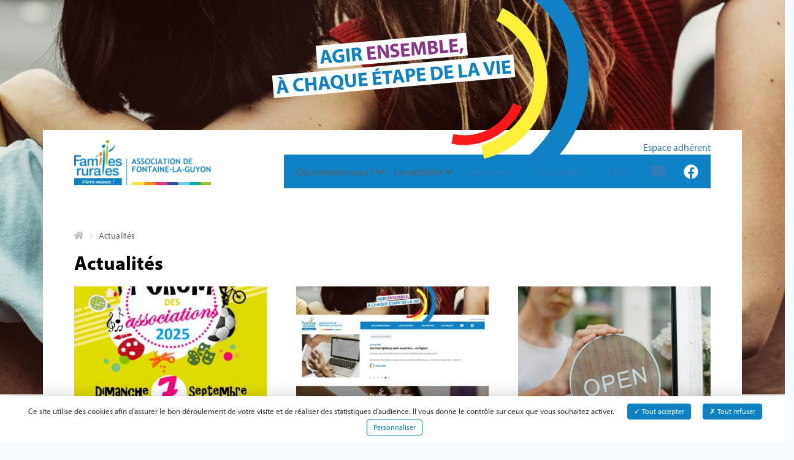

--- FILE ---
content_type: text/html; charset=UTF-8
request_url: https://www.famillesruralesfontainelaguyon.fr/actualites.html
body_size: 7602
content:
<!DOCTYPE html> <html lang="fr"> <head> <meta charset="UTF-8"> <meta http-equiv="X-UA-Compatible" content="IE=edge"> <meta name="viewport" content="width=device-width, initial-scale=1.0"> <title>Actualités - Familles Rurales FONTAINE-LA-GUYON</title> <meta name="description" content="Découvrez nos dernières actualités."> <meta property="og:title" content="Actualités - Familles Rurales FONTAINE-LA-GUYON"/> <meta property="og:type" content="website"/> <meta property="og:image" content="https://www.famillesruralesfontainelaguyon.fr/public/Medias/logo_fontaine_guyon.png"/> <meta property="og:site_name" content="Familles Rurales FONTAINE-LA-GUYON"/> <meta property="og:description" content="Découvrez nos dernières actualités."/> <meta name="twitter:card" content="summary" /> <meta name="twitter:title" content="Actualités - Familles Rurales FONTAINE-LA-GUYON" /> <meta name="twitter:description" content="Découvrez nos dernières actualités."/> <meta name="twitter:image" content="https://www.famillesruralesfontainelaguyon.fr/public/Medias/logo_fontaine_guyon.png" /> <link rel="shortcut icon" href="https://www.famillesruralesfontainelaguyon.fr/public/Medias/logo_fontaine_guyon_favicon.png" /> <link href="https://use.typekit.net/zmg6ioc.css" rel="stylesheet" /> <link href="/public/lib/bootstrap-3.3.7/css/bootstrap.min.css?t=1620292263" rel="stylesheet" /> <link href="/public/lib/fontawesome-5.3.1/css/all.min.css?t=1620292264" rel="stylesheet" /> <link href="/public/lib/bootstrap-select-1.12.4/css/bootstrap-select.min.css?t=1620292263" rel="stylesheet" /> <link href="/public/lib/mmenu-5.7.2/jquery.mmenu.all.css?t=1620292262" rel="stylesheet" /> <link href="/public/lib/mmenu-5.7.2/jquery.mmenu.bootstrap.css?t=1620292262" rel="stylesheet" /> <link href="/public/css/style.css?t=1628258479" rel="stylesheet" /> <script src="/public/lib/tarteaucitron.js-1.9.0/tarteaucitron.js?t=1620292262" ></script> <script type="text/javascript">
                    window.tarteaucitronForceLanguage = "fr";
                                                                                                          

        var tarteaucitronCustomText = {
            "middleBarHead": "",
            "alertBigPrivacy": "Ce site utilise des cookies afin d'assurer le bon déroulement de votre visite et de réaliser des statistiques d'audience. Il vous donne le contrôle sur ceux que vous souhaitez activer.",
            "fallback": " est désactivé. Autorisez le dépôt de cookies afin d’accéder au contenu."
                                                                                                            ,"engage-googlemaps": "Google Maps est désactivé. <br>Autorisez le dépôt de cookies afin d’accéder à la carte.<br>"
                                                                                    ,"engage-googlemapsembed": "Google Maps est désactivé. <br>Autorisez le dépôt de cookies afin d’accéder à la carte.<br>"
                                                                                    ,"engage-recaptcha": "reCAPTCHA est désactivé. Autorisez le dépôt de cookies afin de pouvoir envoyer le formulaire."
                                                                                    ,"engage-youtube": "Youtube est désactivé. <br>Autorisez le dépôt de cookies afin d’accéder à la vidéo.<br>"
                                                                            
                    };
        tarteaucitron.init({
            "privacyUrl": "", /* Privacy policy url */
            "hashtag": "#tarteaucitron", /* Open the panel with this hashtag */
            "cookieName": "tarteaucitron", /* Cookie name */
            
            "orientation": "bottom", /* Banner position (top - bottom - middle - popup) */            
            "bodyPosition": "bottom",
            "groupServices": false, /* Group services by category */

            "showAlertSmall": false, /* Show the small banner on bottom right */
            "cookieslist": false, /* Show the cookie list */

            "showIcon": false, /* Show cookie icon to manage cookies */
            "adblocker": false, /* Show a Warning if an adblocker is detected */
            "DenyAllCta" : true, /* Show the deny all button */
            "AcceptAllCta" : true, /* Show the accept all button when highPrivacy on */
            "highPrivacy": true, /* Disable auto consent */
            "handleBrowserDNTRequest": false, /* If Do Not Track == 1, disallow all */

            "removeCredit": true, /* Remove credit link */
            "moreInfoLink": true, /* Show more info link */
            "useExternalCss": false, /* If false, the tarteaucitron.css file will be loaded */
            //"cookieDomain": ".my-multisite-domaine.fr", /* Shared cookie for multisite */
            "readmoreLink": "", /* Change the default readmore link */
            "mandatory": true /* Show a message about mandatory cookies */
        });                
    </script> </head> <body > <div id="global"> <header id="head"> <div class="row"> <div id="head_top" class="col-xs-12"><div class="slogan"> <h1 class="slogan__title">Agir <span>ensemble,</span></h1> <h1 class="slogan__title">à chaque étape de la vie</h1> <img src="https://www.famillesruralesfontainelaguyon.fr/public/images/lines_header.svg"> </div></div> </div> <div id="head_center" class="container-margin-xxl bg-white"><a href="https://www.famillesruralesfontainelaguyon.fr" class="d-iblock"> <img src="https://www.famillesruralesfontainelaguyon.fr/public/Thumbs/Medias/logo_fontaine_guyon_w450_h149_fitfill_1623918233.png" width="450" height="149" data-method="fit&amp;fill" class="logo img-responsive" alt="Logo Familles Rurales FONTAINE-LA-GUYON" srcset="https://www.famillesruralesfontainelaguyon.fr/public/Thumbs/Medias/logo_fontaine_guyon_w450_h149_fitfill_1623918233@2x.png 1.1x, https://www.famillesruralesfontainelaguyon.fr/public/Thumbs/Medias/logo_fontaine_guyon_w450_h149_fitfill_1623918233@3x.png 2.1x"> </a> <div class="flex-col align-end justify-evenly"> <div class="flex-row align-center"> <a href="https://www.famillesruralesfontainelaguyon.fr/compte.html">Espace adhérent</a> </div> <div class="mod_menus" id="menu_haut"> <nav role="navigation" id="menu"> <div class="collapse navbar-collapse" id="navbar-collapse"> <ul class="nav navbar-nav"> <li class="dropdown "> <span>Qui sommes nous ? <i class="fas fa-chevron-down hidden-xs hidden-sm"></i></span> <ul class="dropdown-menu"> <li class=" "> <a href="https://www.famillesruralesfontainelaguyon.fr/pages/familles-rurales-1.html">Familles Rurales</a> </li> <li class=" "> <a href="https://www.famillesruralesfontainelaguyon.fr/pages/qui-sommes-nous--5.html">Qui sommes nous ?</a> </li> <li class=" "> <a href="https://www.famillesruralesfontainelaguyon.fr/pages/lassemblee-generale-ordinaire-annuelle-7.html">L'Assemblée Générale Ordinaire annuelle</a> </li> </ul> </li> <li class="dropdown "> <span>Les activités <i class="fas fa-chevron-down hidden-xs hidden-sm"></i></span> <ul class="dropdown-menu"> <li class=" "> <a href="https://www.famillesruralesfontainelaguyon.fr/activites.html">Liste des activités </a> </li> <li class=" "> <a href="https://www.famillesruralesfontainelaguyon.fr/pages/reglement-interieur-des-activites-9.html">Règlement Intérieur des activités</a> </li> <li class=" "> <a href="https://www.famillesruralesfontainelaguyon.fr/pages/lieux-des-cours-6.html">Lieux des cours</a> </li> </ul> </li> <li class=" "> <a href="https://www.famillesruralesfontainelaguyon.fr/compte.html?method=inscription">Inscription</a> </li> <li class="active "> <a href="https://www.famillesruralesfontainelaguyon.fr/actualites.html">Actualités</a> </li> <li class=" "> <a href="https://www.famillesruralesfontainelaguyon.fr/pages/foire-aux-questions-8.html">FAQ</a> </li> <li class=" "> <a href="https://www.famillesruralesfontainelaguyon.fr/pages/contactez-nous-3.html"><i class="fas fa-envelope" style="font-size: 24px"></i></a> </li> <a class="hidden-sm hidden-xs" href="https://www.facebook.com/famillesruralesfontainelaguyon/" style="line-height: 0;" target="_blank"> <svg aria-hidden="true" focusable="false" data-prefix="fab" data-icon="facebook" class="svg-inline--fa fa-facebook fa-w-16" role="img" xmlns="http://www.w3.org/2000/svg" viewBox="0 0 512 512" width="24" height="24"> <path fill="#fff" d="M504 256C504 119 393 8 256 8S8 119 8 256c0 123.78 90.69 226.38 209.25 245V327.69h-63V256h63v-54.64c0-62.15 37-96.48 93.67-96.48 27.14 0 55.52 4.84 55.52 4.84v61h-31.28c-30.8 0-40.41 19.12-40.41 38.73V256h68.78l-11 71.69h-57.78V501C413.31 482.38 504 379.78 504 256z"></path> </svg> </a> </ul> </div> </nav> <nav class="hidden-md hidden-lg" role="navigation"> <div class="navbar-header"> <a href="#menu" type="button" class="navbar-toggle collapsed"> <div id="icon-menu" style=""> <span class="icon-bar"></span> <span class="icon-bar"></span> <span class="icon-bar"></span> </div> </a> </div> </nav> </div> </div></div> </header> <div id="content" class="container-margin-xxl bg-white"> <article id="ct_actualites" class="padding-wrapper"> <div class="mb-100"> <ol class="breadcrumb" itemscope itemtype="https://schema.org/BreadcrumbList"> <li itemprop="itemListElement" itemscope itemtype="https://schema.org/ListItem"> <a itemprop="item" href="https://www.famillesruralesfontainelaguyon.fr"> <span itemprop="name"><i class="fas fa-home"></i><span style="display:none;"> Accueil</span></span> </a> <meta itemprop="position" content="1" /> </li> <li itemprop="itemListElement" itemscope itemtype="https://schema.org/ListItem"> <span itemprop="name">Actualités</span> <meta itemprop="position" content="2" /> </li> </ol> </div> <main role="main" class="archive-post"> <h1 class="activity__title">Actualités</h1> <div class="post__wrapper"> <article class="post"> <figure class="post__thumb"> <img src="https://www.famillesruralesfontainelaguyon.fr/public/Thumbs/Medias/forum_flg_w400_h300_fillfill_1756817531.jpg" width="400" height="300" data-method="fill&amp;fill" alt="FORUM DES ASSOCIATIONS DIMANCHE 7 septembre 2025" srcset="https://www.famillesruralesfontainelaguyon.fr/public/Thumbs/Medias/forum_flg_w400_h300_fillfill_1756817531@2x.jpg 1.1x, https://www.famillesruralesfontainelaguyon.fr/public/Thumbs/Medias/forum_flg_w400_h300_fillfill_1756817531@3x.jpg 2.1x"> <a href="https://www.famillesruralesfontainelaguyon.fr/actualites/forum-des-associations-dimanche-7-septembre-2025-8.html"></a> </figure> <div class="post__body"> <h3 class="post__title">FORUM DES ASSOCIATIONS DIMANCHE 7 septembre 2025</h3> <div class="post__excerpt"><p>FORUM DES ASSOCIATIONS DIMANCHE - nous serons présents !<br /><br />Rendez-vous dimanche 7 septembre de 10h à 13h dans le parc du château.<br /><br />Si vous avez des questions sur nos activités, nos professeures seront présentes pour tout vous expliquer :<br /><br />- La professeure de Zumba / Cardio Fitness / Pound et Pilates (entre 10h30 et 13h)<br />- La professeure des ateliers d'anglais<br />- La professeure de Qi Gong / Relaxation / Méditation (entre 12h et 13h)<br />- La professeure de peinture<br />- La professeure d'art'thérapie<br /><br />Vous hésitez encore à vous inscrire ? Venez nous en parler ou tester l'activité gratuitement la première semaine (sauf pour les cours déjà complets).<br /><br />Profitez aussi de notre stand pour apporter vos chèques si vous avez choisi ce mode de règlement, les bénévoles de l'association seront présents nombreux pour vous accompagner dans les démarches.<br /><br />On vous attend nombreux !<br />Parlez en autour de vous et venez en famille ou entre amis !</p></div> <a class="link-primary" href="https://www.famillesruralesfontainelaguyon.fr/actualites/forum-des-associations-dimanche-7-septembre-2025-8.html"> <span>Lire la suite</span> </a> </div> </article> <article class="post"> <figure class="post__thumb"> <img src="https://www.famillesruralesfontainelaguyon.fr/public/Thumbs/Medias/creation_site_internet_familles_rurales_fontaine_la_guyon_28_w835_h477_fixed_width_1700651120_w400_h300_fillfill_1751872322.jpg" width="400" height="300" data-method="fill&amp;fill" alt="MAINTENANCE DU SITE INTERNET" srcset="https://www.famillesruralesfontainelaguyon.fr/public/Thumbs/Medias/creation_site_internet_familles_rurales_fontaine_la_guyon_28_w835_h477_fixed_width_1700651120_w400_h300_fillfill_1751872322@2x.jpg 1.1x, https://www.famillesruralesfontainelaguyon.fr/public/Thumbs/Medias/creation_site_internet_familles_rurales_fontaine_la_guyon_28_w835_h477_fixed_width_1700651120_w400_h300_fillfill_1751872322@3x.jpg 2.1x"> <a href="https://www.famillesruralesfontainelaguyon.fr/actualites/maintenance-du-site-internet-5.html"></a> </figure> <div class="post__body"> <h3 class="post__title">MAINTENANCE DU SITE INTERNET</h3> <div class="post__excerpt"><p>Notre site internet est actuellement en cours de maintenance pour vous offrir une version encore plus claire et plus pratique !</p> <p>À partir du 14 juillet, vous pourrez retrouver en ligne :<br />&gt; La liste complète des activités proposées<br />&gt; Les jours et horaires de cours<br />&gt; Les tarifs<br />&gt; Et bien sûr… ouvrir vos inscriptions pour la saison à venir ! <br /><br />En attendant, nous vous remercions de votre patience et de votre compréhension <br />Nous avons hâte de vous retrouver bientôt sur le site !<br /><br />L’équipe de Familles Rurales - Fontaine la Guyon </p></div> <a class="link-primary" href="https://www.famillesruralesfontainelaguyon.fr/actualites/maintenance-du-site-internet-5.html"> <span>Lire la suite</span> </a> </div> </article> <article class="post"> <figure class="post__thumb"> <img src="https://www.famillesruralesfontainelaguyon.fr/public/Thumbs/Medias/pexels_tim_douglas_6205487_w400_h300_fillfill_1720512208.jpg" width="400" height="300" data-method="fill&amp;fill" alt="Les inscriptions sont ouvertes... en ligne !" srcset="https://www.famillesruralesfontainelaguyon.fr/public/Thumbs/Medias/pexels_tim_douglas_6205487_w400_h300_fillfill_1720512208@2x.jpg 1.1x, https://www.famillesruralesfontainelaguyon.fr/public/Thumbs/Medias/pexels_tim_douglas_6205487_w400_h300_fillfill_1720512208@3x.jpg 2.1x"> <a href="https://www.famillesruralesfontainelaguyon.fr/actualites/les-inscriptions-sont-ouvertes-en-ligne--4.html"></a> </figure> <div class="post__body"> <h3 class="post__title">Les inscriptions sont ouvertes... en ligne !</h3> <div class="post__excerpt"><p>Inscriptions 2025-2026</p> <p> </p> <p><strong data-start="300" data-end="349">C’est parti pour les inscriptions 2025-2026 !</strong></p> <p data-start="297" data-end="501"><br data-start="349" data-end="352" />Rendez-vous sur le site :</p> <p data-start="297" data-end="501"><br data-start="377" data-end="380" /><a class="" href="compte.html" target="_new" data-start="383" data-end="501">https://www.famillesruralesfontainelaguyon.fr/compte.html</a></p> <p data-start="503" data-end="636"> </p> <p data-start="503" data-end="636">&gt; Retrouvez votre espace adhérent<br data-start="536" data-end="539" />&gt; Paiement en ligne sécurisé en 1 ou 3 fois<br data-start="582" data-end="585" />&gt; Téléchargement des factures possible en autonomie</p> <p data-start="638" data-end="818"> Reprise des cours : dès le <strong data-start="668" data-end="689">lundi 8 septembre</strong> (sauf yoga : à partir du <strong data-start="715" data-end="731">15 septembre</strong>)</p> <p data-start="638" data-end="818">Et retrouvez nous au <strong data-start="759" data-end="796">Forum des associations le 7 septembre</strong> à Fontaine-la-Guyon !</p> <p data-start="820" data-end="855"> </p> <p> </p></div> <a class="link-primary" href="https://www.famillesruralesfontainelaguyon.fr/actualites/les-inscriptions-sont-ouvertes-en-ligne--4.html"> <span>Lire la suite</span> </a> </div> </article> <article class="post"> <figure class="post__thumb"> <img src="https://www.famillesruralesfontainelaguyon.fr/public/Thumbs/Medias/pexels_anastasiya_gepp_654466_1462633_w400_h300_fillfill_1719413395.jpg" width="400" height="300" data-method="fill&amp;fill" alt="Quelle date de reprise pour vos activités préférées ?" srcset="https://www.famillesruralesfontainelaguyon.fr/public/Thumbs/Medias/pexels_anastasiya_gepp_654466_1462633_w400_h300_fillfill_1719413395@2x.jpg 1.1x, https://www.famillesruralesfontainelaguyon.fr/public/Thumbs/Medias/pexels_anastasiya_gepp_654466_1462633_w400_h300_fillfill_1719413395@3x.jpg 2.1x"> <a href="https://www.famillesruralesfontainelaguyon.fr/actualites/quelle-date-de-reprise-pour-vos-activites-preferees--1.html"></a> </figure> <div class="post__body"> <h3 class="post__title">Quelle date de reprise pour vos activités préférées ?</h3> <div class="post__excerpt"><div class="kvgmc6g5 cxmmr5t8 oygrvhab hcukyx3x c1et5uql ii04i59q"> <div dir="auto"> <div class="kvgmc6g5 cxmmr5t8 oygrvhab hcukyx3x c1et5uql ii04i59q">En septembre 2025, ce sera la reprise de vos activités préférées !</div> <div class="kvgmc6g5 cxmmr5t8 oygrvhab hcukyx3x c1et5uql ii04i59q"> </div> <div class="o9v6fnle cxmmr5t8 oygrvhab hcukyx3x c1et5uql ii04i59q"> <div>Notez déjà les dates !</div> <div> </div> </div> <div class="o9v6fnle cxmmr5t8 oygrvhab hcukyx3x c1et5uql ii04i59q"> <div>Tous les cours reprendront officiellement la semaine du 8 septembre 2025.</div> <div> </div> <div>Les activités Yoga, Qi Gong et Relaxation/méditation reprendront la semaine du 15 septembre. </div> <div> </div> </div> <div class="o9v6fnle cxmmr5t8 oygrvhab hcukyx3x c1et5uql ii04i59q"> <div>Pour les indécis, une séance d'essai est possible pour chaque activité. Pour en bénéficier, il vous suffit de vous présenter au professeur avant le cours, ce dernier vous donnera l'autorisation de participer à son cours, s'il reste de la place.</div> <div> </div> </div> <div class="o9v6fnle cxmmr5t8 oygrvhab hcukyx3x c1et5uql ii04i59q"> <div>Le certificat médical est indispensable pour la pratique des sports.</div> </div> </div> </div> <div class="o9v6fnle cxmmr5t8 oygrvhab hcukyx3x c1et5uql ii04i59q"> <div dir="auto"> </div> </div> <div class="o9v6fnle cxmmr5t8 oygrvhab hcukyx3x c1et5uql ii04i59q"> <div dir="auto"> </div> </div></div> <a class="link-primary" href="https://www.famillesruralesfontainelaguyon.fr/actualites/quelle-date-de-reprise-pour-vos-activites-preferees--1.html"> <span>Lire la suite</span> </a> </div> </article> <article class="post"> <figure class="post__thumb"> <img src="https://www.famillesruralesfontainelaguyon.fr/public/Thumbs/Medias/qi_gong_w400_h300_fillfill_1752250957.jpg" width="400" height="300" data-method="fill&amp;fill" alt="Nouveaux ateliers bien-être à la rentrée" srcset="https://www.famillesruralesfontainelaguyon.fr/public/Thumbs/Medias/qi_gong_w400_h300_fillfill_1752250957@2x.jpg 1.1x, https://www.famillesruralesfontainelaguyon.fr/public/Thumbs/Medias/qi_gong_w400_h300_fillfill_1752250957@3x.jpg 2.1x"> <a href="https://www.famillesruralesfontainelaguyon.fr/actualites/nouveaux-ateliers-bien-etre-a-la-rentree-6.html"></a> </figure> <div class="post__body"> <h3 class="post__title">Nouveaux ateliers bien-être à la rentrée</h3> <div class="post__excerpt"><h3 data-start="862" data-end="925">Envie de douceur, de sérénité ou de développement personnel ?</h3> <p data-start="927" data-end="990"> </p> <p data-start="992" data-end="1177"><strong data-start="995" data-end="1039">Nouveauté 1 : Qi Gong &amp; relaxation douce</strong><br data-start="1039" data-end="1042" /> → Tous les lundis après-midi</p> <p data-start="992" data-end="1177"><br data-start="1070" data-end="1073" /><strong data-start="1079" data-end="1152">Nouveauté 2 : Méditation &amp; échanges autour du développement personnel</strong><br data-start="1152" data-end="1155" /> → Tous les lundis soir</p> <p data-start="1179" data-end="1295"> </p> <p data-start="1179" data-end="1295">Ces ateliers sont animés par <strong data-start="1214" data-end="1229">Marion</strong>, thérapeute énergéticienne. Ouverts à tous, débutants bienvenus !</p> <p data-start="1179" data-end="1295"> </p> <p data-start="1179" data-end="1295">Et aussi encore cette année :</p> <p data-start="1297" data-end="1430"><strong data-start="1313" data-end="1331">L’art-thérapie</strong> revient à la rentrée → un atelier créatif pour prendre du temps pour soi et explorer ses émotions.</p> <p data-start="1297" data-end="1430"> </p> <p data-start="1432" data-end="1470">Inscriptions en ligne</p></div> <a class="link-primary" href="https://www.famillesruralesfontainelaguyon.fr/actualites/nouveaux-ateliers-bien-etre-a-la-rentree-6.html"> <span>Lire la suite</span> </a> </div> </article> <article class="post"> <figure class="post__thumb"> <img src="https://www.famillesruralesfontainelaguyon.fr/public/Thumbs/Medias/merci_w400_h300_fillfill_1752581304.jpg" width="400" height="300" data-method="fill&amp;fill" alt="Un grand merci à Patricia et Mohamed" srcset="https://www.famillesruralesfontainelaguyon.fr/public/Thumbs/Medias/merci_w400_h300_fillfill_1752581304@2x.jpg 1.1x, https://www.famillesruralesfontainelaguyon.fr/public/Thumbs/Medias/merci_w400_h300_fillfill_1752581304@3x.jpg 2.1x"> <a href="https://www.famillesruralesfontainelaguyon.fr/actualites/un-grand-merci-a-patricia-et-mohamed-7.html"></a> </figure> <div class="post__body"> <h3 class="post__title">Un grand merci à Patricia et Mohamed</h3> <div class="post__excerpt"><p data-start="1535" data-end="1740"> </p> <p data-start="1535" data-end="1740"><strong data-start="1538" data-end="1558">Merci à Patricia</strong>, professeure de sophrologie, qui arrête cette année.</p> <p data-start="1535" data-end="1740">L’activité ne sera donc pas reconduite, mais vous pouvez découvrir à la place :<br />&gt; Qi Gong, Relaxation, Méditation, Art-Thérapie</p> <p data-start="1742" data-end="1993"><strong data-start="1745" data-end="1770">Merci aussi à Mohamed</strong>, qui a fait vibrer les cours de Cardio Fitness pendant des années !</p> <p data-start="1742" data-end="1993"><br data-start="1838" data-end="1841" />&gt; Mais pas d’inquiétude : <strong data-start="1868" data-end="1891">l’activité continue</strong>, désormais animée par <strong data-start="1914" data-end="1924">Gaëlle</strong> (que vous connaissez déjà pour la Zumba, le Pound et le Pilates).</p> <p data-start="1995" data-end="2020"> On continue ensemble !</p></div> <a class="link-primary" href="https://www.famillesruralesfontainelaguyon.fr/actualites/un-grand-merci-a-patricia-et-mohamed-7.html"> <span>Lire la suite</span> </a> </div> </article> </div> </main> <ul class='pagination'><li class="disabled"><a href="#">1</a></li></ul> </article> <section class="banner-content mt-500"> <div class="wrapper"> <img src="https://www.famillesruralesfontainelaguyon.fr/public/Thumbs/images/logo_FONTAINE_GUYON_blanc_w350_h116_fitfill_1620396823.png" width="350" height="116" data-method="fit&amp;fill" alt="Logo Familles Rurales FONTAINE-LA-GUYON blanc" srcset="https://www.famillesruralesfontainelaguyon.fr/public/Thumbs/images/logo_FONTAINE_GUYON_blanc_w350_h116_fitfill_1620396823@2x.png 1.1x, https://www.famillesruralesfontainelaguyon.fr/public/Thumbs/images/logo_FONTAINE_GUYON_blanc_w350_h116_fitfill_1620396823@3x.png 2.1x"> <div class="content_cms"><p style="text-align: center;"><strong>ASSOCIATION FAMILLES RURALES - FONTAINE-LA-GUYON - SPORTS, ARTS ET CULTURE</strong></p> <p style="text-align: center;"> </p> <p style="text-align: center;">Familles Rurales propose des activités artistiques, culturelles et sportives aux familles sur le territoire de Fontaine-la-Guyon et des communes alentour.</p> <p style="text-align: center;"> </p> <p style="text-align: center;">Pour nous contacter : <strong>secretariatfamillesruralesflg@gmail.com</strong></p> <p style="text-align: center;">Retrouvez toutes les informations sur : <strong><a href="http://www.famillesruralesfontainelaguyon.fr/">www.famillesruralesfontainelaguyon.fr</a></strong></p> <p style="text-align: center;">ou sur notre page <a href="https://www.facebook.com/famillesruralesfontainelaguyon/?locale=fr_FR">Facebook</a> !</p></div> <span class="subscribe">Inscrivez-vous</span> </div> </section> </div> <footer id="foot"> <div id="foot_center"><section class="flex-row justify-center align-start"> <a href="https://www.famillesruralesfontainelaguyon.fr" class="d-iblock"> <img src="https://www.famillesruralesfontainelaguyon.fr/public/Thumbs/images/logo_FONTAINE_GUYON_blanc_w300_h100_fitfill_1620396823.png" class="logo img-responsive" alt="Logo Familles Rurales FONTAINE-LA-GUYON" width="300" height="100" data-method="fit&amp;fill" srcset="https://www.famillesruralesfontainelaguyon.fr/public/Thumbs/images/logo_FONTAINE_GUYON_blanc_w300_h100_fitfill_1620396823@2x.png 1.1x, https://www.famillesruralesfontainelaguyon.fr/public/Thumbs/images/logo_FONTAINE_GUYON_blanc_w300_h100_fitfill_1620396823@3x.png 2.1x"> </a> </section> <section> <span class="foot-title">Toutes les activités</span> <div class="mod_menus" id="menu_bas"> <ul class=""> <li class=" "> <a href="https://www.famillesruralesfontainelaguyon.fr/activites/atelier-peinture-1.html">Peinture</a> </li> <li class=" "> <a href="https://www.famillesruralesfontainelaguyon.fr/activites/cours-de-yoga-2.html">Yoga</a> </li> <li class=" "> <a href="https://www.famillesruralesfontainelaguyon.fr/activites/cours-de-theatre-3.html">Théâtre</a> </li> <li class=" "> <a href="https://www.famillesruralesfontainelaguyon.fr/activites/cardio-fitness-4.html">Cardio-Fitness</a> </li> <li class=" "> <a href="https://www.famillesruralesfontainelaguyon.fr/activites/seance-de-pound-5.html">Pound</a> </li> <li class=" "> <a href="https://www.famillesruralesfontainelaguyon.fr/activites/zumba-6.html">Zumba</a> </li> <li class=" "> <a href="https://www.famillesruralesfontainelaguyon.fr/activites/cours-danglais-7.html">Anglais Kids</a> </li> <li class=" "> <a href="https://www.famillesruralesfontainelaguyon.fr/activites/chorale-8.html">Chorale</a> </li> <li class=" "> <a href="https://www.famillesruralesfontainelaguyon.fr/pages/mentions-legales-2.html">Mentions légales</a> </li> <li class=" "> <a href="https://www.famillesruralesfontainelaguyon.fr/pages/plan-du-site-4.html">Plan du site</a> </li> <li class="active "> <a href="https://www.famillesruralesfontainelaguyon.fr/actualites.html">Actualités</a> </li> </ul> </div> </section> <section> <span class="foot-title">Nous trouver</span> <address class="color-white"> <span class="street-address">2 rue Charles Péguy</span><br /> <span class="postal-code">28190</span> <span class="locality">Fontaine-la-Guyon</span> </address> <div class="creation-captusite"> <a onclick="tarteaucitron.userInterface.openPanel();return false;" href="#" class="color-white">Gestion des cookies</a><br /> <a href="https://www.captusite.fr/" target="_blank" class="color-white">Création de site internet Captusite</a> </div> </section> </div> </footer> </div> <script src="/public/lib/jquery-1.12.4/jquery-1.12.4.min.js?t=1620292261" ></script> <script src="/public/lib/bootstrap-3.3.7/js/bootstrap.min.js?t=1620292263" ></script> <script src="/public/lib/bootstrap-select-1.12.4/js/bootstrap-select.min.js?t=1620292264" ></script> <script src="/public/lib/mmenu-5.7.2/jquery.mmenu.all.min.js?t=1620292262" ></script> <script src="/public/lib/mmenu-5.7.2/jquery.mmenu.bootstrap.min.js?t=1620292262" ></script> <script src="/modules/menus/js/menus.js?t=1620806681" ></script> <script src="/public/js/fonctions.js?t=1627029669" ></script> <script type="text/javascript">
                            tarteaucitron.user.gtagUa = 'G-K2ZS6DPMY3';
                (tarteaucitron.job = tarteaucitron.job || []).push('gtag');  
                                                    (tarteaucitron.job = tarteaucitron.job || []).push('googlemapsembed');
                                        (tarteaucitron.job = tarteaucitron.job || []).push('recaptcha');
                            
                            (tarteaucitron.job = tarteaucitron.job || []).push('youtube'); 
                                </script> <!--[if lt IE 9]>
        <script src="/public/lib/ie8/html5shiv-3.7.3/html5shiv.min.js"></script>
        <script src="/public/lib/ie8/html5shiv-3.7.3/html5shiv-printshiv.min.js"></script>
        <script src="/public/lib/ie8/respond-1.4.2/respond.min.js"></script>
    <![endif]--> </body> </html> <!--
================================================================================================================================================																																								

                8OOOZOOZO~                                                                                                                                      
                  ~ZZZZZZZOZOO                                                                                                                                  
            ?IIIII7I?ZZZZZZZZZZZZ:                                                 O8                                  88 88=                                   
             ,IIIIIIII?OZZZZOZZZZZOZ        88888888OO                             88                                  ,, 88=                                   
                  ~II7IIOZZZZZZZZZZOO     88O        8DO    8888888I  8888888888I  888888888 88        88  :88888888+  88 888888888   88888888+                 
                ~+++++IIIZZZZZZZZZZOZO    D8         =88          :88 88        OO 88        88        88 88I          88 88=      ,88O      ~88                
            =+++++++++++IZZZZZZZZZZZZZ+   88                       O8 88        88 88        88        88 88           88 88=       88        88                
                       :$ZZZZZZZZZZZOI    88              8888888O 88 88        88 88        88        88  88888888O=  88 88=       88       888                
                       ZOZZZZZZZZZZZ      88         =88 88        88 88        88 88        88        88          +OD 88 88=       88 8888887                  
                    :OOOZZZZZZZOZI+~      O88        888 88,       88 88        88 88        88        88           88 88 88I       88                          
                 :ZZOZZZZZZOOIII?++        OO88888888OZ   O8888888888 88 888888D8   88888888  88888888888  ?888888888  88  88888888  888888888O                 
              $ZZOOZZZZOZIII77++++,                                   88                                                                                        
          7OZZZZOZZZ ?II7III ++++~                                    88                                                                                        
      ZOZOZZOO,    +77III:  ,+++:                                                            ===================================================                                                      
 ,OZZO7          +7I7I:     +++                                                              |    Coded by Captusite | Solutions digitales     |                                                      
               IIII        ~++                                                               |                Copyright 05-2021                |                          
             II~          ,+                                                                 ===================================================                                                      

================================================================================================================================================
-->

--- FILE ---
content_type: text/css
request_url: https://www.famillesruralesfontainelaguyon.fr/public/css/style.css?t=1628258479
body_size: 9246
content:
*,*::before,*::after{box-sizing:border-box;outline:none}ul,ol{padding:0}body,h1,h2,h3,h4,p,ul,ol,li,figure,figcaption,blockquote,dl,dd{margin:0}h1,h2,h3,h4,p{word-break:break-word}html{margin-top:0 !important;overflow-x:hidden;scroll-behavior:smooth}body{min-height:100vh;scroll-behavior:smooth;text-rendering:optimizeSpeed;line-height:1.5;overflow-x:hidden}ul,ol{list-style:none}a:not([class]){text-decoration-skip-ink:auto}a{text-decoration:none}img{max-width:100%;display:block}input,button,textarea,select{font:inherit}address{font-style:normal}@media (prefers-reduced-motion: reduce){*{animation-duration:0.01ms !important;animation-iteration-count:1 !important;transition-duration:0.01ms !important;scroll-behavior:auto !important}}.font-primary{font-family:"myriad-pro",sans-serif}.font-secondary{font-family:"myriad-pro",sans-serif}html,body{font-family:"myriad-pro",sans-serif;color:#5B5D5F;font-size:1rem}h1,h2,h3,h4,h5,h6{margin-top:0;margin-bottom:.65em;font-family:"myriad-pro",sans-serif;font-weight:bold;color:#000}h1,.h1,.h1-font-size{font-size:calc(1.325rem + .9vw)}@media (min-width: 1200px){h1,.h1,.h1-font-size{font-size:2rem}}h2,.h2,.h2-font-size{font-size:calc(1.3rem + .6vw)}@media (min-width: 1200px){h2,.h2,.h2-font-size{font-size:1.75rem}}h3,.h3,.h3-font-size{font-size:calc(1.275rem + .3vw)}@media (min-width: 1200px){h3,.h3,.h3-font-size{font-size:1.5rem}}h4,.h4,.h4-font-size{font-size:1.25rem}h5,.h5,.h5-font-size{font-size:1.125rem}h6,.h6,.h6-font-size{font-size:1rem}.font-small{font-size:.75rem}#content .googlemapsembed,#content .youtube_player{width:100% !important;height:auto !important}#tarteaucitronRoot #tarteaucitronAlertBig.tarteaucitronAlertBigBottom{background-color:#FFF !important;color:#333 !important;font-size:13px !important;padding:12px 3px 7px 3px !important;box-shadow:0px 6px 36px -6px rgba(0,0,0,0.4);font-family:"myriad-pro",sans-serif !important}#tarteaucitronRoot #tarteaucitronAlertBig.tarteaucitronAlertBigBottom #tarteaucitronPrivacyUrl,#tarteaucitronRoot #tarteaucitronAlertBig.tarteaucitronAlertBigBottom #tarteaucitronPrivacyUrlDialog,#tarteaucitronRoot #tarteaucitronAlertBig.tarteaucitronAlertBigBottom #tarteaucitronDisclaimerAlert,#tarteaucitronRoot #tarteaucitronAlertBig.tarteaucitronAlertBigBottom #tarteaucitronDisclaimerAlert strong{font-size:13px !important;color:#333 !important;font-family:"myriad-pro",sans-serif !important}#tarteaucitronRoot #tarteaucitronAlertBig.tarteaucitronAlertBigBottom .tarteaucitronAllow,#tarteaucitronRoot #tarteaucitronAlertBig.tarteaucitronAlertBigBottom .tarteaucitronDeny{background-color:#0e81c5 !important;color:#FFF;border:1px solid #0e81c5 !important;padding:5px 10px !important;font-size:12px !important;margin-left:8px !important;margin-right:8px !important;outline:0 !important;max-width:140px;font-family:"myriad-pro",sans-serif !important}#tarteaucitronRoot #tarteaucitronAlertBig.tarteaucitronAlertBigBottom .tarteaucitronAllow:hover,#tarteaucitronRoot #tarteaucitronAlertBig.tarteaucitronAlertBigBottom .tarteaucitronDeny:hover{background-color:#FFF !important;color:#0e81c5 !important}#tarteaucitronRoot #tarteaucitronAlertBig.tarteaucitronAlertBigBottom .tarteaucitronAllow:hover .tarteaucitronCheck::before,#tarteaucitronRoot #tarteaucitronAlertBig.tarteaucitronAlertBigBottom .tarteaucitronAllow:hover .tarteaucitronCross::before,#tarteaucitronRoot #tarteaucitronAlertBig.tarteaucitronAlertBigBottom .tarteaucitronDeny:hover .tarteaucitronCheck::before,#tarteaucitronRoot #tarteaucitronAlertBig.tarteaucitronAlertBigBottom .tarteaucitronDeny:hover .tarteaucitronCross::before{color:#0e81c5 !important}#tarteaucitronRoot #tarteaucitronAlertBig.tarteaucitronAlertBigBottom #tarteaucitronCloseAlert{background-color:#FFF !important;color:#0e81c5;border:1px solid #0e81c5 !important;padding:5px 10px !important;font-size:12px !important;margin-left:8px !important;margin-right:8px !important;outline:0 !important;max-width:120px;font-family:"myriad-pro",sans-serif !important}#tarteaucitronRoot #tarteaucitronAlertBig.tarteaucitronAlertBigBottom #tarteaucitronCloseAlert:hover{background-color:#0e81c5 !important;color:#FFF !important}#tarteaucitronRoot a:focus-visible,#tarteaucitronRoot button:focus-visible{outline:0 !important}#tarteaucitronRoot.tarteaucitronBeforeVisible::before{background:#000 !important}#tarteaucitronRoot .tarteaucitronPlus::before{color:#555 !important}#tarteaucitronRoot #tarteaucitronAlertBig.tarteaucitronAlertBigTop{width:450px !important;max-width:88% !important;background:#FFF !important;border-radius:10px !important;padding:5px 20px 20px !important}#tarteaucitronRoot #tarteaucitronAlertBig.tarteaucitronAlertBigTop #tarteaucitronDisclaimerAlert{color:#333 !important;font-size:13px !important;text-align:justify;padding:0;line-height:19px;margin:18px 0 30px !important;font-family:"myriad-pro",sans-serif !important}#tarteaucitronRoot #tarteaucitronAlertBig.tarteaucitronAlertBigTop #tarteaucitronDisclaimerAlert a{color:#333 !important;text-decoration:underline}#tarteaucitronRoot #tarteaucitronAlertBig.tarteaucitronAlertBigTop #tarteaucitronDisclaimerAlert a.btnDenyAll{display:block;text-align:right;margin-bottom:10px;color:#0e81c5 !important;font-size:14px;font-weight:bold;font-family:"myriad-pro",sans-serif !important}#tarteaucitronRoot #tarteaucitronAlertBig.tarteaucitronAlertBigTop #tarteaucitronDisclaimerAlert img{max-width:430px;max-height:100px;margin-bottom:20px;padding:10px;margin:0 auto 0px;display:table}@media (max-width: 520px){#tarteaucitronRoot #tarteaucitronAlertBig.tarteaucitronAlertBigTop #tarteaucitronDisclaimerAlert img{max-width:94%}}#tarteaucitronRoot #tarteaucitronAlertBig.tarteaucitronAlertBigTop .tarteaucitronAllow,#tarteaucitronRoot #tarteaucitronAlertBig.tarteaucitronAlertBigTop .tarteaucitronDeny{background-color:#0e81c5 !important;color:#FFF;border:2px solid #0e81c5 !important;padding:8px 13px !important;float:right;font-size:15px !important;margin-left:25px !important;outline:0 !important;max-width:140px;font-family:"myriad-pro",sans-serif !important}#tarteaucitronRoot #tarteaucitronAlertBig.tarteaucitronAlertBigTop .tarteaucitronAllow:hover,#tarteaucitronRoot #tarteaucitronAlertBig.tarteaucitronAlertBigTop .tarteaucitronDeny:hover{background-color:#FFF !important;color:#0e81c5 !important}#tarteaucitronRoot #tarteaucitronAlertBig.tarteaucitronAlertBigTop .tarteaucitronAllow:hover .tarteaucitronCheck::before,#tarteaucitronRoot #tarteaucitronAlertBig.tarteaucitronAlertBigTop .tarteaucitronAllow:hover .tarteaucitronCross::before,#tarteaucitronRoot #tarteaucitronAlertBig.tarteaucitronAlertBigTop .tarteaucitronDeny:hover .tarteaucitronCheck::before,#tarteaucitronRoot #tarteaucitronAlertBig.tarteaucitronAlertBigTop .tarteaucitronDeny:hover .tarteaucitronCross::before{color:#0e81c5 !important}#tarteaucitronRoot #tarteaucitronAlertBig.tarteaucitronAlertBigTop #tarteaucitronCloseAlert{background-color:#FFF !important;color:#0e81c5;border:2px solid #0e81c5 !important;padding:8px 15px !important;float:right;font-size:15px !important;margin-left:0 !important;outline:0 !important;max-width:120px;font-family:"myriad-pro",sans-serif !important}#tarteaucitronRoot #tarteaucitronAlertBig.tarteaucitronAlertBigTop #tarteaucitronCloseAlert:hover{background-color:#0e81c5 !important;color:#FFF !important}@media (max-width: 520px){#tarteaucitronRoot #tarteaucitronAlertBig.tarteaucitronAlertBigTop .tarteaucitronAllow,#tarteaucitronRoot #tarteaucitronAlertBig.tarteaucitronAlertBigTop .tarteaucitronDeny{font-size:13px !important;margin-left:5px !important}#tarteaucitronRoot #tarteaucitronAlertBig.tarteaucitronAlertBigTop #tarteaucitronCloseAlert{font-size:13px !important}}@media (max-width: 419px){#tarteaucitronRoot #tarteaucitronAlertBig.tarteaucitronAlertBigTop .tarteaucitronAllow,#tarteaucitronRoot #tarteaucitronAlertBig.tarteaucitronAlertBigTop .tarteaucitronDeny,#tarteaucitronRoot #tarteaucitronAlertBig.tarteaucitronAlertBigTop #tarteaucitronCloseAlert{float:none !important;margin:10px auto !important;width:100px !important;max-width:88% !important}}#tarteaucitronRoot .tarteaucitronCTAButton,#tarteaucitronRoot #tarteaucitronCloseAlert{border-radius:4px !important}#tarteaucitronRoot #tarteaucitronPercentage{height:2px !important}#tarteaucitronRoot #tarteaucitronBack{background-color:#000 !important;opacity:0.5 !important}#tarteaucitronRoot #tarteaucitron{background-color:#FFF !important;padding:10px 0 0;overflow:hidden;border-radius:10px !important}#tarteaucitronRoot #tarteaucitron #tarteaucitronClosePanel{background-color:transparent !important;color:#333 !important;outline:0 !important}#tarteaucitronRoot #tarteaucitron #tarteaucitronServices{background-color:transparent !important;box-shadow:none !important;margin-top:25px !important;padding:0 10px 0 20px}#tarteaucitronRoot #tarteaucitron #tarteaucitronServices *{font-family:"myriad-pro",sans-serif !important}#tarteaucitronRoot #tarteaucitron #tarteaucitronServices .tarteaucitronLine .tarteaucitronAsk .tarteaucitronAllow,#tarteaucitronRoot #tarteaucitron #tarteaucitronServices .tarteaucitronLine .tarteaucitronAsk .tarteaucitronDeny,#tarteaucitronRoot #tarteaucitron #tarteaucitronServices .tarteaucitronIsDenied .tarteaucitronAllow,#tarteaucitronRoot #tarteaucitron #tarteaucitronServices .tarteaucitronIsAllowed .tarteaucitronDeny{opacity:0.2 !important}#tarteaucitronRoot #tarteaucitron #tarteaucitronServices .tarteaucitronLine .tarteaucitronAsk .tarteaucitronAllow:hover,#tarteaucitronRoot #tarteaucitron #tarteaucitronServices .tarteaucitronLine .tarteaucitronAsk .tarteaucitronDeny:hover,#tarteaucitronRoot #tarteaucitron #tarteaucitronServices .tarteaucitronIsDenied .tarteaucitronAllow:hover,#tarteaucitronRoot #tarteaucitron #tarteaucitronServices .tarteaucitronIsAllowed .tarteaucitronDeny:hover{opacity:1 !important}#tarteaucitronRoot #tarteaucitron #tarteaucitronServices .tarteaucitronLine.tarteaucitronIsAllowed .tarteaucitronAllow,#tarteaucitronRoot #tarteaucitron #tarteaucitronServices .tarteaucitronLine.tarteaucitronIsDenied .tarteaucitronDeny{opacity:1 !important}#tarteaucitronRoot #tarteaucitron #tarteaucitronServices #tarteaucitronServices_mandatory button.tarteaucitronAllow{background:#1B870B !important;opacity:1 !important}#tarteaucitronRoot #tarteaucitron #tarteaucitronServices .tarteaucitronLine .tarteaucitronAsk .tarteaucitronAllow{background:#1B870B !important}#tarteaucitronRoot #tarteaucitron #tarteaucitronServices .tarteaucitronLine .tarteaucitronAsk .tarteaucitronDeny{background:#9C1A1A !important}#tarteaucitronRoot #tarteaucitron #tarteaucitronServices .tarteaucitronMainLine{background-color:#transparent !important;border:0 !important}#tarteaucitronRoot #tarteaucitron #tarteaucitronServices .tarteaucitronMainLine:hover{background-color:#transparent !important}#tarteaucitronRoot #tarteaucitron #tarteaucitronServices .tarteaucitronLine{background:transparent !important}#tarteaucitronRoot #tarteaucitron #tarteaucitronServices .tarteaucitronBorder{background-color:transparent !important;border:0 !important}#tarteaucitronRoot #tarteaucitron #tarteaucitronServices .tarteaucitronBorder>ul{margin-bottom:20px}#tarteaucitronRoot #tarteaucitron #tarteaucitronServices .tarteaucitronBorder>ul>li{border-top:1px solid #ddd !important}#tarteaucitronRoot #tarteaucitron #tarteaucitronServices .tarteaucitronBorder .tarteaucitronTitle>button{background:transparent !important;color:#333 !important;padding:5px !important}#tarteaucitronRoot .tarteaucitronH1{color:#333 !important;text-align:left !important;margin:0 0 15px !important}#tarteaucitronRoot .tarteaucitronH2{color:#333 !important}#tarteaucitronRoot .tarteaucitronH2{font-size:15px !important}#tarteaucitronRoot .tarteaucitronH3{font-size:15px !important}#tarteaucitronRoot #tarteaucitronInfo{background:transparent !important;color:#333 !important;border:0;text-align:left !important;max-width:100% !important;font-size:14px !important}#tarteaucitronRoot #tarteaucitronAlertSmall #tarteaucitronCookiesListContainer #tarteaucitronCookiesList .tarteaucitronHidden,#tarteaucitronRoot #tarteaucitron #tarteaucitronServices .tarteaucitronHidden{background:transparent !important}.container-padding{box-sizing:border-box;width:100%}@media (min-width: 0px){.container-padding{padding-left:15px;padding-right:15px}}@media (min-width: 576px){.container-padding{padding-left:calc((50% - 540px / 2));padding-right:calc((50% - 540px / 2))}}@media (min-width: 768px){.container-padding{padding-left:calc((50% - 720px / 2));padding-right:calc((50% - 720px / 2))}}@media (min-width: 992px){.container-padding{padding-left:calc((50% - 960px / 2));padding-right:calc((50% - 960px / 2))}}@media (min-width: 1200px){.container-padding{padding-left:calc((50% - 1140px / 2));padding-right:calc((50% - 1140px / 2))}}.container-padding-xxl,#foot{box-sizing:border-box;width:100%}@media (min-width: 0px){.container-padding-xxl,#foot{padding-left:15px;padding-right:15px}}@media (min-width: 576px){.container-padding-xxl,#foot{padding-left:calc((50% - 540px / 2));padding-right:calc((50% - 540px / 2))}}@media (min-width: 768px){.container-padding-xxl,#foot{padding-left:calc((50% - 720px / 2));padding-right:calc((50% - 720px / 2))}}@media (min-width: 992px){.container-padding-xxl,#foot{padding-left:calc((50% - 960px / 2));padding-right:calc((50% - 960px / 2))}}@media (min-width: 1200px){.container-padding-xxl,#foot{padding-left:calc((50% - 1140px / 2));padding-right:calc((50% - 1140px / 2))}}@media (min-width: 1400px){.container-padding-xxl,#foot{padding-left:calc((50% - 1320px / 2));padding-right:calc((50% - 1320px / 2))}}@media (min-width: 1600px){.container-padding-xxl,#foot{padding-left:calc((50% - 1520px / 2));padding-right:calc((50% - 1520px / 2))}}.container-padding-xl{box-sizing:border-box;width:100%}@media (min-width: 0px){.container-padding-xl{padding-left:15px;padding-right:15px}}@media (min-width: 576px){.container-padding-xl{padding-left:calc((50% - 540px / 2));padding-right:calc((50% - 540px / 2))}}@media (min-width: 768px){.container-padding-xl{padding-left:calc((50% - 720px / 2));padding-right:calc((50% - 720px / 2))}}@media (min-width: 992px){.container-padding-xl{padding-left:calc((50% - 960px / 2));padding-right:calc((50% - 960px / 2))}}@media (min-width: 1200px){.container-padding-xl{padding-left:calc((50% - 1140px / 2));padding-right:calc((50% - 1140px / 2))}}@media (min-width: 1400px){.container-padding-xl{padding-left:calc((50% - 1320px / 2));padding-right:calc((50% - 1320px / 2))}}.container-margin-xxl{box-sizing:border-box;margin-left:auto;margin-right:auto;width:100%}@media (min-width: 0px){.container-margin-xxl{max-width:calc(100% - 15px * 2)}}@media (min-width: 576px){.container-margin-xxl{max-width:540px}}@media (min-width: 768px){.container-margin-xxl{max-width:720px}}@media (min-width: 992px){.container-margin-xxl{max-width:960px}}@media (min-width: 1200px){.container-margin-xxl{max-width:1140px}}@media (min-width: 1400px){.container-margin-xxl{max-width:1320px}}@media (min-width: 1600px){.container-margin-xxl{max-width:1520px}}.container-margin{box-sizing:border-box;margin-left:auto;margin-right:auto;width:100%}@media (min-width: 0px){.container-margin{max-width:calc(100% - 15px * 2)}}@media (min-width: 576px){.container-margin{max-width:540px}}@media (min-width: 768px){.container-margin{max-width:720px}}@media (min-width: 992px){.container-margin{max-width:960px}}@media (min-width: 1200px){.container-margin{max-width:1140px}}@media (min-width: 0px){.flex-row{display:flex !important;flex-direction:row !important}.flex-col{display:flex !important;flex-direction:column !important}.flex-center{align-items:center !important;justify-content:center !important}.flex-wrap{flex-wrap:wrap !important}.flex-nowrap{flex-wrap:nowrap !important}.justify-center{justify-content:center !important}.justify-start{justify-content:flex-start !important}.justify-end{justify-content:flex-end !important}.justify-between{justify-content:space-between !important}.justify-around{justify-content:space-around !important}.justify-evenly{justify-content:space-evenly !important}.align-center{align-items:center !important}.align-start{align-items:flex-start !important}.align-end{align-items:flex-end !important}.align-between{align-items:space-between !important}.align-around{align-items:space-around !important}.content-center{align-content:center !important}.content-start{align-content:flex-start !important}.content-end{align-content:flex-end !important}.content-between{align-content:space-between !important}.content-around{align-content:space-around !important}.self-center{align-self:center !important}.self-start{align-self:flex-start !important}.self-end{align-self:flex-end !important}.self-between{align-self:space-between !important}.self-around{align-self:space-around !important}.flex-fill{flex:1 1 auto !important}.flex-grow-0{flex-grow:0 !important}.flex-grow-1{flex-grow:1 !important}.flex-shrink-0{flex-shrink:0 !important}.flex-shrink-1{flex-shrink:1 !important}}@media (min-width: 576px){.sm\:flex-row{display:flex !important;flex-direction:row !important}.sm\:flex-col{display:flex !important;flex-direction:column !important}.sm\:flex-center{align-items:center !important;justify-content:center !important}.sm\:flex-wrap{flex-wrap:wrap !important}.sm\:flex-nowrap{flex-wrap:nowrap !important}.sm\:justify-center{justify-content:center !important}.sm\:justify-start{justify-content:flex-start !important}.sm\:justify-end{justify-content:flex-end !important}.sm\:justify-between{justify-content:space-between !important}.sm\:justify-around{justify-content:space-around !important}.sm\:justify-evenly{justify-content:space-evenly !important}.sm\:align-center{align-items:center !important}.sm\:align-start{align-items:flex-start !important}.sm\:align-end{align-items:flex-end !important}.sm\:align-between{align-items:space-between !important}.sm\:align-around{align-items:space-around !important}.sm\:content-center{align-content:center !important}.sm\:content-start{align-content:flex-start !important}.sm\:content-end{align-content:flex-end !important}.sm\:content-between{align-content:space-between !important}.sm\:content-around{align-content:space-around !important}.sm\:self-center{align-self:center !important}.sm\:self-start{align-self:flex-start !important}.sm\:self-end{align-self:flex-end !important}.sm\:self-between{align-self:space-between !important}.sm\:self-around{align-self:space-around !important}.sm\:flex-fill{flex:1 1 auto !important}.sm\:flex-grow-0{flex-grow:0 !important}.sm\:flex-grow-1{flex-grow:1 !important}.sm\:flex-shrink-0{flex-shrink:0 !important}.sm\:flex-shrink-1{flex-shrink:1 !important}}@media (min-width: 768px){.md\:flex-row{display:flex !important;flex-direction:row !important}.md\:flex-col{display:flex !important;flex-direction:column !important}.md\:flex-center{align-items:center !important;justify-content:center !important}.md\:flex-wrap{flex-wrap:wrap !important}.md\:flex-nowrap{flex-wrap:nowrap !important}.md\:justify-center{justify-content:center !important}.md\:justify-start{justify-content:flex-start !important}.md\:justify-end{justify-content:flex-end !important}.md\:justify-between{justify-content:space-between !important}.md\:justify-around{justify-content:space-around !important}.md\:justify-evenly{justify-content:space-evenly !important}.md\:align-center{align-items:center !important}.md\:align-start{align-items:flex-start !important}.md\:align-end{align-items:flex-end !important}.md\:align-between{align-items:space-between !important}.md\:align-around{align-items:space-around !important}.md\:content-center{align-content:center !important}.md\:content-start{align-content:flex-start !important}.md\:content-end{align-content:flex-end !important}.md\:content-between{align-content:space-between !important}.md\:content-around{align-content:space-around !important}.md\:self-center{align-self:center !important}.md\:self-start{align-self:flex-start !important}.md\:self-end{align-self:flex-end !important}.md\:self-between{align-self:space-between !important}.md\:self-around{align-self:space-around !important}.md\:flex-fill{flex:1 1 auto !important}.md\:flex-grow-0{flex-grow:0 !important}.md\:flex-grow-1{flex-grow:1 !important}.md\:flex-shrink-0{flex-shrink:0 !important}.md\:flex-shrink-1{flex-shrink:1 !important}}@media (min-width: 992px){.lg\:flex-row{display:flex !important;flex-direction:row !important}.lg\:flex-col{display:flex !important;flex-direction:column !important}.lg\:flex-center{align-items:center !important;justify-content:center !important}.lg\:flex-wrap{flex-wrap:wrap !important}.lg\:flex-nowrap{flex-wrap:nowrap !important}.lg\:justify-center{justify-content:center !important}.lg\:justify-start{justify-content:flex-start !important}.lg\:justify-end{justify-content:flex-end !important}.lg\:justify-between{justify-content:space-between !important}.lg\:justify-around{justify-content:space-around !important}.lg\:justify-evenly{justify-content:space-evenly !important}.lg\:align-center{align-items:center !important}.lg\:align-start{align-items:flex-start !important}.lg\:align-end{align-items:flex-end !important}.lg\:align-between{align-items:space-between !important}.lg\:align-around{align-items:space-around !important}.lg\:content-center{align-content:center !important}.lg\:content-start{align-content:flex-start !important}.lg\:content-end{align-content:flex-end !important}.lg\:content-between{align-content:space-between !important}.lg\:content-around{align-content:space-around !important}.lg\:self-center{align-self:center !important}.lg\:self-start{align-self:flex-start !important}.lg\:self-end{align-self:flex-end !important}.lg\:self-between{align-self:space-between !important}.lg\:self-around{align-self:space-around !important}.lg\:flex-fill{flex:1 1 auto !important}.lg\:flex-grow-0{flex-grow:0 !important}.lg\:flex-grow-1{flex-grow:1 !important}.lg\:flex-shrink-0{flex-shrink:0 !important}.lg\:flex-shrink-1{flex-shrink:1 !important}}@media (min-width: 1200px){.xl\:flex-row{display:flex !important;flex-direction:row !important}.xl\:flex-col{display:flex !important;flex-direction:column !important}.xl\:flex-center{align-items:center !important;justify-content:center !important}.xl\:flex-wrap{flex-wrap:wrap !important}.xl\:flex-nowrap{flex-wrap:nowrap !important}.xl\:justify-center{justify-content:center !important}.xl\:justify-start{justify-content:flex-start !important}.xl\:justify-end{justify-content:flex-end !important}.xl\:justify-between{justify-content:space-between !important}.xl\:justify-around{justify-content:space-around !important}.xl\:justify-evenly{justify-content:space-evenly !important}.xl\:align-center{align-items:center !important}.xl\:align-start{align-items:flex-start !important}.xl\:align-end{align-items:flex-end !important}.xl\:align-between{align-items:space-between !important}.xl\:align-around{align-items:space-around !important}.xl\:content-center{align-content:center !important}.xl\:content-start{align-content:flex-start !important}.xl\:content-end{align-content:flex-end !important}.xl\:content-between{align-content:space-between !important}.xl\:content-around{align-content:space-around !important}.xl\:self-center{align-self:center !important}.xl\:self-start{align-self:flex-start !important}.xl\:self-end{align-self:flex-end !important}.xl\:self-between{align-self:space-between !important}.xl\:self-around{align-self:space-around !important}.xl\:flex-fill{flex:1 1 auto !important}.xl\:flex-grow-0{flex-grow:0 !important}.xl\:flex-grow-1{flex-grow:1 !important}.xl\:flex-shrink-0{flex-shrink:0 !important}.xl\:flex-shrink-1{flex-shrink:1 !important}}.m-0{margin:0rem !important}.mt-0{margin-top:0rem !important}.mr-0{margin-right:0rem !important}.mb-0{margin-bottom:0rem !important}.ml-0{margin-left:0rem !important}.p-0{padding:0rem !important}.pt-0{padding-top:0rem !important}.pr-0{padding-right:0rem !important}.pb-0{padding-bottom:0rem !important}.pl-0{padding-left:0rem !important}.mx-0{margin-left:0rem !important;margin-right:0rem !important}.my-0{margin-top:0rem !important;margin-bottom:0rem !important}.px-0{padding-left:0rem !important;padding-right:0rem !important}.py-0{padding-top:0rem !important;padding-bottom:0rem !important}.m-50{margin:.5rem !important}.mt-50{margin-top:.5rem !important}.mr-50{margin-right:.5rem !important}.mb-50{margin-bottom:.5rem !important}.ml-50{margin-left:.5rem !important}.p-50{padding:.5rem !important}.pt-50{padding-top:.5rem !important}.pr-50{padding-right:.5rem !important}.pb-50{padding-bottom:.5rem !important}.pl-50{padding-left:.5rem !important}.mx-50{margin-left:.5rem !important;margin-right:.5rem !important}.my-50{margin-top:.5rem !important;margin-bottom:.5rem !important}.px-50{padding-left:.5rem !important;padding-right:.5rem !important}.py-50{padding-top:.5rem !important;padding-bottom:.5rem !important}.m-100{margin:1rem !important}.mt-100{margin-top:1rem !important}.mr-100{margin-right:1rem !important}.mb-100{margin-bottom:1rem !important}.ml-100{margin-left:1rem !important}.p-100{padding:1rem !important}.pt-100{padding-top:1rem !important}.pr-100{padding-right:1rem !important}.pb-100{padding-bottom:1rem !important}.pl-100{padding-left:1rem !important}.mx-100{margin-left:1rem !important;margin-right:1rem !important}.my-100{margin-top:1rem !important;margin-bottom:1rem !important}.px-100{padding-left:1rem !important;padding-right:1rem !important}.py-100{padding-top:1rem !important;padding-bottom:1rem !important}.m-150{margin:1.5rem !important}.mt-150{margin-top:1.5rem !important}.mr-150{margin-right:1.5rem !important}.mb-150{margin-bottom:1.5rem !important}.ml-150{margin-left:1.5rem !important}.p-150{padding:1.5rem !important}.pt-150{padding-top:1.5rem !important}.pr-150{padding-right:1.5rem !important}.pb-150{padding-bottom:1.5rem !important}.pl-150{padding-left:1.5rem !important}.mx-150{margin-left:1.5rem !important;margin-right:1.5rem !important}.my-150{margin-top:1.5rem !important;margin-bottom:1.5rem !important}.px-150{padding-left:1.5rem !important;padding-right:1.5rem !important}.py-150{padding-top:1.5rem !important;padding-bottom:1.5rem !important}.m-200{margin:2rem !important}.mt-200{margin-top:2rem !important}.mr-200{margin-right:2rem !important}.mb-200{margin-bottom:2rem !important}.ml-200{margin-left:2rem !important}.p-200{padding:2rem !important}.pt-200{padding-top:2rem !important}.pr-200{padding-right:2rem !important}.pb-200{padding-bottom:2rem !important}.pl-200{padding-left:2rem !important}.mx-200{margin-left:2rem !important;margin-right:2rem !important}.my-200{margin-top:2rem !important;margin-bottom:2rem !important}.px-200{padding-left:2rem !important;padding-right:2rem !important}.py-200{padding-top:2rem !important;padding-bottom:2rem !important}.m-250{margin:2.5rem !important}.mt-250{margin-top:2.5rem !important}.mr-250{margin-right:2.5rem !important}.mb-250{margin-bottom:2.5rem !important}.ml-250{margin-left:2.5rem !important}.p-250{padding:2.5rem !important}.pt-250{padding-top:2.5rem !important}.pr-250{padding-right:2.5rem !important}.pb-250{padding-bottom:2.5rem !important}.pl-250{padding-left:2.5rem !important}.mx-250{margin-left:2.5rem !important;margin-right:2.5rem !important}.my-250{margin-top:2.5rem !important;margin-bottom:2.5rem !important}.px-250{padding-left:2.5rem !important;padding-right:2.5rem !important}.py-250{padding-top:2.5rem !important;padding-bottom:2.5rem !important}.m-300{margin:3rem !important}.mt-300{margin-top:3rem !important}.mr-300{margin-right:3rem !important}.mb-300{margin-bottom:3rem !important}.ml-300{margin-left:3rem !important}.p-300{padding:3rem !important}.pt-300{padding-top:3rem !important}.pr-300{padding-right:3rem !important}.pb-300{padding-bottom:3rem !important}.pl-300{padding-left:3rem !important}.mx-300{margin-left:3rem !important;margin-right:3rem !important}.my-300{margin-top:3rem !important;margin-bottom:3rem !important}.px-300{padding-left:3rem !important;padding-right:3rem !important}.py-300,#foot{padding-top:3rem !important;padding-bottom:3rem !important}.m-350{margin:3.5rem !important}.mt-350{margin-top:3.5rem !important}.mr-350{margin-right:3.5rem !important}.mb-350{margin-bottom:3.5rem !important}.ml-350{margin-left:3.5rem !important}.p-350{padding:3.5rem !important}.pt-350{padding-top:3.5rem !important}.pr-350{padding-right:3.5rem !important}.pb-350{padding-bottom:3.5rem !important}.pl-350{padding-left:3.5rem !important}.mx-350{margin-left:3.5rem !important;margin-right:3.5rem !important}.my-350{margin-top:3.5rem !important;margin-bottom:3.5rem !important}.px-350{padding-left:3.5rem !important;padding-right:3.5rem !important}.py-350{padding-top:3.5rem !important;padding-bottom:3.5rem !important}.m-400{margin:4rem !important}.mt-400{margin-top:4rem !important}.mr-400{margin-right:4rem !important}.mb-400{margin-bottom:4rem !important}.ml-400{margin-left:4rem !important}.p-400{padding:4rem !important}.pt-400{padding-top:4rem !important}.pr-400{padding-right:4rem !important}.pb-400{padding-bottom:4rem !important}.pl-400{padding-left:4rem !important}.mx-400{margin-left:4rem !important;margin-right:4rem !important}.my-400{margin-top:4rem !important;margin-bottom:4rem !important}.px-400{padding-left:4rem !important;padding-right:4rem !important}.py-400{padding-top:4rem !important;padding-bottom:4rem !important}.m-450{margin:4.5rem !important}.mt-450{margin-top:4.5rem !important}.mr-450{margin-right:4.5rem !important}.mb-450{margin-bottom:4.5rem !important}.ml-450{margin-left:4.5rem !important}.p-450{padding:4.5rem !important}.pt-450{padding-top:4.5rem !important}.pr-450{padding-right:4.5rem !important}.pb-450{padding-bottom:4.5rem !important}.pl-450{padding-left:4.5rem !important}.mx-450{margin-left:4.5rem !important;margin-right:4.5rem !important}.my-450{margin-top:4.5rem !important;margin-bottom:4.5rem !important}.px-450{padding-left:4.5rem !important;padding-right:4.5rem !important}.py-450{padding-top:4.5rem !important;padding-bottom:4.5rem !important}.m-500{margin:5rem !important}.mt-500{margin-top:5rem !important}.mr-500{margin-right:5rem !important}.mb-500{margin-bottom:5rem !important}.ml-500{margin-left:5rem !important}.p-500{padding:5rem !important}.pt-500{padding-top:5rem !important}.pr-500{padding-right:5rem !important}.pb-500{padding-bottom:5rem !important}.pl-500{padding-left:5rem !important}.mx-500{margin-left:5rem !important;margin-right:5rem !important}.my-500{margin-top:5rem !important;margin-bottom:5rem !important}.px-500{padding-left:5rem !important;padding-right:5rem !important}.py-500{padding-top:5rem !important;padding-bottom:5rem !important}.color-primary{color:#0e81c5 !important}.bg-primary{background-color:#0e81c5 !important}.color-secondary{color:#fbea42 !important}.bg-secondary{background-color:#fbea42 !important}.color-danger{color:#dc2626 !important}.bg-danger{background-color:#dc2626 !important}.color-white{color:#fff !important}.bg-white{background-color:#fff !important}.color-black{color:#000 !important}.bg-black{background-color:#000 !important}.ttu{text-transform:uppercase}.fwb{font-weight:bold}.cup{cursor:pointer}.tac{text-align:center}.posr{position:relative}.d-block{display:block}.d-iblock{display:inline-block}.link-primary{display:inline-flex;align-items:center;margin-top:1em;text-decoration:none !important}.link-primary:hover>span{color:#0b6295}.link-primary:hover::before{transform:rotate(360deg)}.link-primary>span{margin-left:0.5em;font-family:"myriad-pro",sans-serif;font-weight:bold;color:#0e81c5;text-transform:uppercase;transition:.4s;font-size:.9375rem}.link-primary::before{width:34px;height:34px;content:'';background:url("/public/images/rainbow_circle.jpg") no-repeat center center;transition:transform .8s ease-in-out}.link-classic-danger{color:#dc2626 !important;text-decoration:none}.link-classic-danger:hover{text-decoration:underline}.button-primary,#ct_actualites .pager .previous>a,#ct_actualites .pager .next>a{padding:.5em 1em;font-weight:bold;text-transform:uppercase;letter-spacing:1px;border-width:2px !important;text-decoration:none !important;user-select:none;transition:.4s;appearance:none;background-color:#0e81c5;border:1px solid #0e81c5;color:#fff}.button-primary:hover,#ct_actualites .pager .previous>a:hover,#ct_actualites .pager .next>a:hover,.button-primary:active,#ct_actualites .pager .previous>a:active,#ct_actualites .pager .next>a:active,.button-primary.active,#ct_actualites .pager .previous>a.active,#ct_actualites .pager .next>a.active{background-color:transparent;color:#0e81c5}.link-classic-primary{color:#0e81c5 !important;text-decoration:none}.link-classic-primary:hover{text-decoration:underline}.padding-wrapper{padding:max(2rem, 4vw)}html{overflow-y:scroll;overflow-x:hidden}body{background-color:#fff}a:focus,a:active,a.btn:focus,a.btn:active:focus,a.btn.active:focus,a.btn.focus,a.btn.focus:active,a.btn.active.focus{outline:0}.input-group .form-control{z-index:auto}#cookie-bar{background-color:#111111;line-height:24px;color:#eeeeee;text-align:center;padding:3px 0}#cookie-bar p{margin:0;padding:0}#cookie-bar a{color:#000;display:inline-block;border-radius:3px;text-decoration:none;padding:0 6px;margin-left:8px}#cookie-bar .cb-enable{background:#FFF}#cookie-bar .cb-enable:hover{background:#FFF}#cookie-bar .cb-disable{background:#990000}#cookie-bar .cb-disable:hover{background:#bb0000}#cookie-bar .cb-policy{background:#0033bb}#cookie-bar .cb-policy:hover{background:#0055dd}#maintenance{position:fixed;z-index:10000 !important;top:0;width:100%;text-align:center;color:#ffffff;font-size:15px;background-color:#fb5050;padding:2px}@media (min-width: 992px){#cookie-bar{font-size:16px}#cookie-bar.fixed{position:fixed;top:0;left:0;width:100%;z-index:9999}#cookie-bar.fixed.bottom{bottom:0;top:auto}}@media (max-width: 767px){#maintenance{font-size:15px}}.mod_sitemap .sitemap li{padding:0px}.mod_sitemap .sitemap li .fas{float:left;padding:12px 5px 12px 15px}.mod_sitemap .sitemap li a{display:block;color:#333;padding:10px 15px}.mod_sitemap .sitemap li a:hover{background:#EEE;text-decoration:none}.mod_sitemap .sitemap li a:focus{text-decoration:none}.mod_sitemap .sitemap li .sitemap-child{padding:0px}.mod_sitemap .sitemap li .sitemap-child li:first-child a{border-top:2px solid #DDDDDD}.mod_sitemap .sitemap li .sitemap-child a{padding-left:35px}.mod_contact .form-control{color:#0e81c5}.mod_contact .for_rgpd{font-size:16px}.mod_contact .ui-datepicker{z-index:9999 !important}.mod_contact .qq-upload-button{width:100%}.mod_contact .input-group-addon,.mod_contact .panel-heading{color:#fff;background:#0e81c5 !important;border:0}.mod_contact button[type=submit]{display:block;width:min-content !important;width:min-content;padding:.5em 2em;margin:1rem auto;font-size:16px;color:#fff;text-decoration:none;letter-spacing:.5px;white-space:nowrap;cursor:pointer;user-select:none;background-color:#0e81c5;border:0;border:1px solid #0e81c5 !important;outline:0;box-shadow:unset !important;transition:.4s}.mod_contact button[type=submit]:hover,.mod_contact button[type=submit]:active,.mod_contact button[type=submit]:focus{color:#0e81c5 !important;background-color:transparent !important}.mod_contact .panel-body>*{margin-bottom:.25rem}.mod_contact .panel{color:#0e81c5;border-color:#0e81c5}#ct_actualites .content_cms h2,#ct_actualites .content_cms h3{color:#0e81c5}#ct_actualites .content_cms a:not[class]{color:#0e81c5 !important;text-decoration:none}#ct_actualites .content_cms a:not[class]:hover{text-decoration:underline}#ct_actualites .pager{display:flex;justify-content:space-between;align-items:center}@media (max-width: 576px){#ct_actualites .pager{flex-flow:column}}#ct_actualites .pager::before,#ct_actualites .pager::after{content:unset}#ct_actualites .pager .previous,#ct_actualites .pager .next{margin:.5rem 0;display:inline-block}#ct_actualites .pager .previous>a,#ct_actualites .pager .next>a{border-radius:0}.archive-post .post{display:flex;flex-flow:column}.archive-post .post__wrapper{display:grid;grid-template-columns:repeat(auto-fill, minmax(250px, 1fr));gap:3rem}.archive-post .post__thumb{position:relative;overflow:hidden}@supports (aspect-ratio: 1/1){.archive-post .post__thumb{aspect-ratio:1.3348837209}.archive-post .post__thumb>img{width:100%;height:100%;object-fit:cover}}@supports not (aspect-ratio: 1/1){.archive-post .post__thumb{position:relative}.archive-post .post__thumb:before{display:block;content:"";width:100%;padding-top:74.9128919861%}.archive-post .post__thumb>img{position:absolute;top:0;left:0;width:100%;height:100%;object-fit:cover}}.archive-post .post__thumb>img{transition:.7s}.archive-post .post__thumb>a{position:absolute;top:0;right:0;bottom:0;left:0;background-color:rgba(0,0,0,0.4);opacity:0;transition:.7s}.archive-post .post__thumb:hover>a{opacity:1}.archive-post .post__thumb:hover>img{transform:scale(1.2)}.archive-post .post__body{display:flex;flex-flow:column;flex-grow:1;padding:1.5em 1em 0}.archive-post .post__title{margin:0.5em 0;color:#1D1E1F;text-overflow:ellipsis;overflow:hidden;display:-webkit-box;-webkit-line-clamp:2;-webkit-box-orient:vertical;line-height:1.2em;max-height:2.4em}.archive-post .post__excerpt{flex-grow:1;text-overflow:ellipsis;overflow:hidden;display:-webkit-box;-webkit-line-clamp:5;-webkit-box-orient:vertical;line-height:1.2em;max-height:6em}.single-post .post{display:flex;flex-flow:wrap}.single-post .post__title{flex:1 100%}.single-post .post__content{flex:1 50%}@media (max-width: 768px){.single-post .post__content{flex:1 100%}}@media (min-width: 768px){.single-post .post__content{padding-right:3vw}}.single-post .post__thumb{flex:1 50%}@media (max-width: 768px){.single-post .post__thumb{order:-1}}#ct_actualites ul.pagination{display:flex;justify-content:center}#ct_actualites ul.pagination li a{color:#0e81c5;border:1px solid #0e81c5 !important;transition:.4s}#ct_actualites ul.pagination li a:hover{color:#fff !important;background-color:#0e81c5 !important}#ct_actualites ul.pagination li.disabled a{color:#fff !important;background-color:#0e81c5 !important;border:1px solid #0e81c5 !important}.mod_reseaux_sociaux{margin-top:10px}.mod_reseaux_sociaux a i{font-size:30px;background:#ACACAC;text-align:center;width:50px;height:50px;color:#FFF;padding:10px 0;border-radius:25px;transition:all 0.2s ease 0s}.mod_reseaux_sociaux a:hover.social_facebook i{background-color:#4267B2}.mod_reseaux_sociaux a:hover.social_linkedin i{background-color:#0077B5}.mod_reseaux_sociaux a:hover.social_twitter i{background-color:#1DA1F2}.mod_reseaux_sociaux a:hover.social_instagram i{background:#f09433;background:-moz-linear-gradient(45deg, #f09433 0%, #e6683c 25%, #dc2743 50%, #cc2366 75%, #bc1888 100%);background:-webkit-linear-gradient(45deg, #f09433 0%, #e6683c 25%, #dc2743 50%, #cc2366 75%, #bc1888 100%);background:linear-gradient(45deg, #f09433 0%, #e6683c 25%, #dc2743 50%, #cc2366 75%, #bc1888 100%);filter:progid:DXImageTransform.Microsoft.gradient( startColorstr='#f09433', endColorstr='#bc1888',GradientType=1)}.mod_reseaux_sociaux a:hover.social_youtube i{background-color:#FF0000}.mod_feed .feed .post{margin-bottom:50px}@media (min-width: 1200px){.mod_feed .feed .post:nth-child(3n+1){clear:both}}@media (min-width: 992px) and (max-width: 1199px){.mod_feed .feed .post:nth-child(3n+1){clear:both}}@media (min-width: 768px) and (max-width: 991px){.mod_feed .feed .post:nth-child(2n+1){clear:both}}@media (max-width: 767px){.mod_feed .feed .post .post_content{max-width:360px;margin:0 auto}}.mod_feed .feed .post .link_image .image_content{overflow:hidden}.mod_feed .feed .post .link_image .image_content .image{transition:transform .2s}.mod_feed .feed .post .link_image:hover .image_content .image{transform:scale(1.1)}.mod_feed .feed .post .date{font-weight:bold;margin-bottom:10px}.mod_feed .feed .post .link_button{margin-top:10px}.mod_raccourcis .bloc_type{margin-bottom:25px;margin-top:25px}.mod_raccourcis .bloc_type h3{margin-bottom:15px}.mod_socials .bloc_type{margin-bottom:25px;margin-top:25px}.mod_socials .bloc_type h3{margin-bottom:15px}.mod_socials .socials_list{padding:0;margin:auto;display:table}.mod_socials .socials_list li{display:inline-block;margin:0 15px}.mod_socials .socials_list li a{color:inherit}.mod_socials .socials_list li a .fab,.mod_socials .socials_list li a .fas{transition-duration:0.4s}@media (min-width: 992px){#menu_haut{align-self:stretch}#menu_haut .navbar-collapse{padding:0 !important}#menu_haut .navbar-collapse ul.nav{display:flex;align-items:center;justify-content:space-around;width:100%;background-color:#0e81c5}}@media (min-width: 992px) and (max-width: 1200px){#menu_haut .navbar-collapse ul.nav{font-size:.875em}}@media (min-width: 992px){#menu_haut .navbar-collapse ul.nav li>:is(a, span){display:inline-block;padding:1em 0;font-weight:bold;color:#fff !important;text-transform:uppercase;background-color:transparent !important}#menu_haut .navbar-collapse ul.nav>li:hover>ul.dropdown-menu{visibility:visible;opacity:1}#menu_haut .navbar-collapse ul.nav>li>ul.dropdown-menu{display:block !important;top:100%;padding:1em;overflow:hidden;visibility:hidden;background-color:#0e81c5;border:0;border-radius:0;box-shadow:unset;opacity:0;transition:.4s}#menu_haut .navbar-collapse ul.nav>li>ul.dropdown-menu a{padding:.5em 0}#menu_haut .navbar-collapse ul.nav>li>ul.dropdown-menu a::after{bottom:0}#menu_haut .navbar-collapse ul.nav li>a{position:relative}#menu_haut .navbar-collapse ul.nav li>a:after{position:absolute;bottom:10px;left:0;width:100%;height:3px;content:'';background-color:#fff;transition:transform .4s;transform:scaleX(0);transform-origin:center}#menu_haut .navbar-collapse ul.nav li>a:hover:after{transform:scaleX(1)}#menu_haut #mm-menu{display:none !important}}@media (max-width: 991px){.mod_menus#menu_haut #menu{display:none !important}.mod_menus#menu_haut .navbar-header{width:100%}.mod_menus#menu_haut .navbar-toggle{display:block;margin:.5rem;line-height:1;text-decoration:none;background-color:#0e81c5;border-color:#0e81c5;transition:.4s}.mod_menus#menu_haut .navbar-toggle:hover{background-color:#fff}.mod_menus#menu_haut .navbar-toggle:hover .icon-bar{background-color:#0e81c5}.mod_menus#menu_haut .navbar-toggle .icon-bar{background-color:#fff;transition:.4s}.mod_menus#menu_haut .navbar-toggle #label-menu{display:inline-block;margin-right:5px;font-size:16px;vertical-align:bottom}.mod_menus#menu_haut .navbar-toggle #icon-menu{display:inline-block}#mm-menu{color:#DADADA}#mm-menu .dropdown-menu{position:static;float:none;background:transparent none repeat scroll 0% 0%;border:0;box-shadow:none}#mm-menu .dropdown-menu>li>a:focus,#mm-menu .dropdown-menu>li>a:hover{background:transparent}#mm-menu .mm-listview{float:none}#mm-menu .mm-listview>li>a,#mm-menu .mm-listview>li>span{color:#777;border-color:#DADADA}#mm-menu .mm-listview li{float:none;border-color:inherit}.mm-panels>.mm-panel{overflow-y:auto !important;-webkit-overflow-scrolling:touch !important}}body{position:relative;background-color:rgba(110,202,241,0.05)}body:before{position:absolute;top:0;right:0;bottom:0;left:0;content:'';background:url("/public/images/fd_background_header.jpg") no-repeat top center}.banner-content{position:relative;padding:1rem 1rem 3rem;background:url("/public/images/fd_banner_home.jpg") no-repeat center center;background-size:cover}.banner-content:before{position:absolute;top:0;right:0;bottom:0;left:0;content:'';background-color:rgba(0,0,0,0.4)}.banner-content:after{position:absolute;bottom:0;left:0;width:100%;height:14px;content:'';background:url("/public/images/rainbow_line.jpg") repeat-x left center}.banner-content .wrapper{position:relative;display:flex;flex-flow:column;align-items:center;max-width:1200px;margin:0 auto}.banner-content .wrapper>*+*{margin-top:3em}.banner-content .wrapper img{object-fit:cover}.banner-content .wrapper .content_cms{color:#fff;text-align:center}.banner-content .wrapper>.subscribe{margin-bottom:1em;font-weight:bold;color:#fbea42;text-transform:uppercase;font-size:1.2em}body.home .post__slick{height:calc(100% - 24px)}body.home .post__slick .slick-dots{display:flex;align-items:center;justify-content:flex-start}body.home .post__slick .slick-dots>li:not(:last-of-type){margin-right:1em}body.home .post__slick .slick-dots>li.slick-active>button{background-color:#0e81c5;border-color:#0e81c5}body.home .post__slick .slick-dots>li>button{width:12px;height:12px;padding:0 !important;font-size:0;background-color:transparent;border:1px solid #5B5D5F;border-radius:50%;transition:.4s}body.home .post__wrapper{display:grid;padding:1rem max(2rem, 4vw);grid-template-columns:minmax(0, 1fr) minmax(0, 2fr);gap:max(1rem, 4vw)}@media (max-width: 992px){body.home .post__wrapper{grid-template-columns:minmax(0, 1fr)}}body.home .post__thumb>img{object-fit:cover}body.home .post__subtitle{display:inline-block;margin-top:max(2rem, 1vw);font-family:"myriad-pro",sans-serif;font-weight:bold;color:#0e81c5;text-transform:uppercase;font-size:.9375rem}body.home .post__title{color:#1D1E1F}body:not(.home) .content-1{padding:max(3vw, 2rem) max(2rem, 4vw)}body:not(.home) .content-1>h1{color:#1D1E1F;font-family:"myriad-pro",sans-serif;font-weight:bold}body:not(.home) .content-1 .content_cms{color:#1D1E1F}body:not(.home) .content-1 .content_cms h2,body:not(.home) .content-1 .content_cms h3{color:#0e81c5}body:not(.home) .content-2{padding:max(3vw, 2rem) max(2rem, 4vw);background-color:#0e81c5}body:not(.home) .content-2 .content_cms{color:#fff}body:not(.home) .content-2 .content_cms h2,body:not(.home) .content-2 .content_cms h3{color:#fbea42}body:not(.home) .content-2 .content_cms ol{padding-left:40px;list-style-type:decimal;margin-left:0}body:not(.home) .content-2 .content_cms ul{padding-left:2em;margin:1em 0}body:not(.home) .content-2 .content_cms ul>li:before{content:"\2022";color:#fbea42;font-weight:bold;display:inline-block;width:1em;margin-left:-1em}.single-activity .activity{background-color:#0e81c5;padding:1em max(2rem, 4vw) 2em;display:flex;flex-flow:wrap}.single-activity .activity__body{flex:1 50%;color:#fff;padding:1em max(2rem, 4vw)}@media (max-width: 992px){.single-activity .activity__body{flex-basis:100%;padding:1em 0}}.single-activity .activity__subtitle{font-family:"myriad-pro",sans-serif;font-weight:bold;font-size:.9375rem}.single-activity .activity__title{color:#fbea42}.single-activity .activity__thumbnail{flex:1 50%;margin-top:1em}.single-activity .activity__thumbnail img{width:100%;object-fit:cover}.single-activity .activity__thumbnail .content_cms,.single-activity .activity__thumbnail .content_cms h2,.single-activity .activity__thumbnail .content_cms h3{color:#fff}.single-activity .activity__cour{margin:2rem 0}.single-activity .activity__cour *+*{margin-left:2rem;display:inline-block}.single-activity .activity__cour__title{color:#fbea42}.single-activity .content_cms a:not([class]){color:#fbea42 !important;text-decoration:none}.single-activity .content_cms a:not([class]):hover{text-decoration:underline}body.home .activity,.archive-activities .activity{display:flex;flex-flow:column}body.home .activity__wrapper,.archive-activities .activity__wrapper{display:grid;padding:1rem max(2rem, 4vw) 3rem;grid-template-columns:repeat(auto-fill, minmax(250px, 1fr));gap:3rem}body.home .activity__thumb,.archive-activities .activity__thumb{position:relative;overflow:hidden}@supports (aspect-ratio: 1/1){body.home .activity__thumb,.archive-activities .activity__thumb{aspect-ratio:1.3348837209}body.home .activity__thumb>img,.archive-activities .activity__thumb>img{width:100%;height:100%;object-fit:cover}}@supports not (aspect-ratio: 1/1){body.home .activity__thumb,.archive-activities .activity__thumb{position:relative}body.home .activity__thumb:before,.archive-activities .activity__thumb:before{display:block;content:"";width:100%;padding-top:74.9128919861%}body.home .activity__thumb>img,.archive-activities .activity__thumb>img{position:absolute;top:0;left:0;width:100%;height:100%;object-fit:cover}}body.home .activity__thumb>img,.archive-activities .activity__thumb>img{transition:.7s}body.home .activity__thumb>a,.archive-activities .activity__thumb>a{position:absolute;top:0;right:0;bottom:0;left:0;background-color:rgba(0,0,0,0.4);opacity:0;transition:.7s}body.home .activity__thumb:hover>a,.archive-activities .activity__thumb:hover>a{opacity:1}body.home .activity__thumb:hover>img,.archive-activities .activity__thumb:hover>img{transform:scale(1.2)}body.home .activity__body,.archive-activities .activity__body{display:flex;flex-flow:column;flex-grow:1;padding:1.5em 1em 0}body.home .activity__subtitle,.archive-activities .activity__subtitle{font-family:"myriad-pro",sans-serif;font-weight:bold;color:#0e81c5;text-transform:uppercase;font-size:.9375rem}body.home .activity__title,.archive-activities .activity__title{margin:0.5em 0;color:#1D1E1F}body.home .activity__excerpt,.archive-activities .activity__excerpt{flex-grow:1}.bloc_moncompte a:hover{text-decoration:none}.bloc_moncompte .item_bloc{border:1px solid rgba(110,202,241,0.5);padding:5px;display:table;margin-bottom:30px}.bloc_moncompte .item_bloc:hover{background:rgba(110,202,241,0.1)}.bloc_moncompte .item_bloc .option-picto{display:inline-block;font-size:46px;color:#0e81c5;padding:8px;width:70px;height:63px;text-align:center;line-height:0;border-radius:10px}.bloc_moncompte .item_bloc .option-text{display:table-cell;vertical-align:middle;font-weight:700}.bloc_moncompte .item_bloc .option-text h3{white-space:normal;margin-left:40px;margin-right:20px;margin-top:0;margin-bottom:0}.bloc_moncompte .bloc_features{margin-top:100px;margin-bottom:20px}#ct_compte .option .item_bloc{width:100%}#ct_compte .bck-btn{border:1px solid #d43f3a;background:none;color:#d43f3a;border-radius:0}#ct_compte .bck-btn:hover{background:#d43f3a;color:#fff}#ct_compte .form_connexion .modal-footer{border-top:0;padding:0}#ct_compte .show_pwd{position:absolute;right:0;margin-top:-30px;cursor:pointer}#ct_compte .show_pwd:after{display:none}#ct_compte .show_pwd input{display:none}#ct_compte .looking_pwd{color:#0e81c5}@media (min-width: 992px) and (max-width: 1199px){.bloc_moncompte .bloc_features>div:nth-child(2n+1){clear:both}#ct_compte .option:nth-child(3n+1) .item_bloc{margin:0 auto}#ct_compte .item_bloc{width:100%}}@media (min-width: 768px) and (max-width: 991px){#ct_compte .item_bloc{width:100%;max-width:100% !important;margin:30px 0 0}#ct_compte .item_bloc .option-text{display:inline-block;vertical-align:super}}@media (max-width: 767px){#ct_compte .item_bloc{width:100%;max-width:100% !important;margin:30px 0 0}#ct_compte .item_bloc h3{font-size:18px}}.mod_adhesion{color:#333}.mod_adhesion .bloc{padding:1em;margin-bottom:2em;background-color:rgba(110,202,241,0.1)}.mod_adhesion .personne+.personne{margin-top:2em}.mod_adhesion .personne__choice{max-width:350px}.mod_adhesion .personne__body{display:grid;grid-template-columns:50px 1fr 2fr}.mod_adhesion .personne__delete{display:flex;align-items:center;justify-content:center;padding:1em;background-color:#dc2626;border:0;transition:.4s}.mod_adhesion .personne__delete:hover,.mod_adhesion .personne__delete:focus,.mod_adhesion .personne__delete:active{background-color:#9c1919}.mod_adhesion .personne__infos{padding:0 1em 1em}.mod_adhesion .personne__activites{padding:0 1em 1em}.mod_adhesion .personne__label{margin-bottom:0}.mod_adhesion .personne__label,.mod_adhesion .personne__label>input{cursor:pointer;user-select:none}.mod_adhesion .personne__label__specs{display:block;font-size:.75em}.mod_adhesion .fullplace a{text-decoration:none !important}.mod_orders .table-responsive,.mod_adherents .table-responsive{overflow-x:hidden}.mod_orders .zone_adm{padding:1em;margin-bottom:2em;background-color:rgba(110,202,241,0.1);margin-top:50px}.mod_orders .g_certificat{float:right}.mod_orders .span-btn{cursor:pointer}.mod_orders .success{color:#0d9411}.mod_orders .fail{color:#e61e1e}.mod_adherents .bloc{padding:1em;margin-bottom:2em;background-color:rgba(110,202,241,0.1)}@media (max-width: 767px){.mod_adhesion .personne__body{display:block}}#mm-menu{background-color:#0e81c5}#mm-menu a,#mm-menu span{color:#fff !important}#mm-menu a.mm-title:hover{background-color:transparent !important}#mm-menu,#mm-menu .mm-listview,#mm-menu .mm-listview>li .mm-next::after,#mm-menu .mm-btn::after,#mm-menu .mm-btn::before{border-color:#fff !important}#mm-menu a:hover,#mm-menu li.mm-selected>a:not(.mm-next){background-color:#0b6295 !important}#head_top{padding:4rem 0}#head_top .slogan{position:relative;display:flex;flex-flow:column;align-items:center;justify-content:center;width:min-content;padding-right:30px;padding-left:30px;margin:0 auto;white-space:nowrap;transform:rotate(-5deg)}#head_top .slogan__title{padding:1px 5px;margin-bottom:5px;color:#0e81c5;text-transform:uppercase;background-color:#fff}#head_top .slogan__title>span{color:#893688}#head_top .slogan>img{position:absolute;top:50%;right:0;width:315px;transform:translate(50%, -50%) rotate(8deg);pointer-events:none}@media (max-width: 992px){#head_top .slogan>img{display:none}}#head_center{display:grid;padding:1rem max(2rem, 4vw) 1rem;grid-template-columns:1fr 2.5fr;gap:4rem}@media (max-width: 992px){#head_center{grid-template-columns:1fr 1fr}}@media (max-width: 768px){#head_center{gap:1rem}}@media (max-width: 576px){#head_center{grid-template-columns:1fr}}@media (min-width: 992px){#head_center .logo{width:80%}}button#top-link{background-color:#0e81c5 !important;transition:background-color .4s}button#top-link:hover{background-color:#0b6295 !important}#foot{background-color:#0e81c5}#foot .foot-title{display:inline-block;margin-bottom:1em;font-family:"myriad-pro",sans-serif;font-weight:bold;color:#fff;text-transform:uppercase;font-size:.9375rem}#foot_center{display:flex;padding:0 max(2rem, 4vw)}@media (max-width: 992px){#foot_center{flex-flow:column;align-items:center}}#foot_center>*{flex:0 calc(100% / 3);padding:1em}#foot_center #menu_bas>ul{display:grid;grid-template-columns:1fr 1fr;gap:.25em 1em}@media (max-width: 576px){#foot_center #menu_bas>ul{grid-template-columns:1fr}}#foot_center #menu_bas>ul a{color:#fff !important;text-decoration:none}#foot_center #menu_bas>ul a:hover{text-decoration:underline}#foot .creation-captusite{display:flex;flex-flow:column;align-items:center;font-size:.75rem}@media (min-width: 576px){#foot .creation-captusite{justify-self:start}}.breadcrumb{padding:0;margin:0;font-family:"myriad-pro",sans-serif;background-color:transparent;font-size:.875rem}@media (min-width: 992px){.breadcrumb{padding-top:0}}.breadcrumb a{color:#bbb;text-decoration:none;transition:color .4s}.breadcrumb a:hover{color:#0e81c5}.breadcrumb>li+li:before{content:">"}.breadcrumb li span.active{color:#0e81c5}#form_inscription,#form_update_account{display:grid;gap:1rem 2.5rem}@media (min-width: 992px){#form_inscription,#form_update_account{grid-template-columns:repeat(2, 1fr)}}@media (min-width: 992px){.grid-span-1{grid-column:span 1}.grid-span-2{grid-column:span 2}}@media (max-width: 992px){[class*="grid-span"]:empty{display:none}}#form_connexion{display:grid;max-width:500px;margin:0 auto;gap:1rem 2.5rem}.form__wrapper{display:grid;grid-template-columns:repeat(12, 1fr);gap:1rem}@media (min-width: 992px){.form__wrapper .grid-span-1{grid-column:span 1}.form__wrapper .grid-span-2{grid-column:span 2}.form__wrapper .grid-span-3{grid-column:span 3}.form__wrapper .grid-span-4{grid-column:span 4}.form__wrapper .grid-span-5{grid-column:span 5}.form__wrapper .grid-span-6{grid-column:span 6}.form__wrapper .grid-span-7{grid-column:span 7}.form__wrapper .grid-span-8{grid-column:span 8}.form__wrapper .grid-span-9{grid-column:span 9}.form__wrapper .grid-span-10{grid-column:span 10}.form__wrapper .grid-span-11{grid-column:span 11}.form__wrapper .grid-span-12{grid-column:span 12}}.form__wrapper .grid-row-2{grid-row:span 2}.form__wrapper>*{grid-column:1 / -1}.form__group{position:relative;width:100%}.form__group input[type="checkbox"]:disabled ~ span{cursor:not-allowed;color:#777}.form__input{display:block;width:100%;padding:.75rem 0 .25rem;margin-top:0;color:#000;background:transparent;border:0;border-bottom:2px solid #e5e7eb;outline:0;-webkit-appearance:none}.form__input:disabled{cursor:not-allowed;background-color:rgba(0,0,0,0.1)}.form__input[required] ~ label::after{content:' *'}.form__input.has-errors{border-color:#dc2626}.form__input.has-errors ~ .form__label,.form__input.has-errors ~ .form__hint{color:#dc2626}.form__input:focus{border-color:#000}.form__input:focus ~ label{left:0;color:#000}.form__input:not(:placeholder-shown) ~ label,.form__input:focus ~ label{transform:scale(0.75) translateY(-1.5rem)}.form__label{position:absolute;top:.75rem;left:0;margin:0;font-weight:normal;color:#6b7280;pointer-events:none;transition:.3s;transform-origin:0}.form__hint{color:#000;font-size:.875rem}.form__hint:not(.is-active){display:none}
/*# sourceMappingURL=style.css.map */


--- FILE ---
content_type: image/svg+xml
request_url: https://www.famillesruralesfontainelaguyon.fr/public/images/lines_header.svg
body_size: 548
content:
<svg xmlns="http://www.w3.org/2000/svg" width="274.552" height="353.635" viewBox="0 0 274.552 353.635">
  <g id="Groupe_4" data-name="Groupe 4" transform="translate(-333.776 20.11) rotate(-24)">
    <path id="Tracé_9" data-name="Tracé 9" d="M425.011,422.314a163.2,163.2,0,0,1-73.963,48.945l6.277,29.373c34.237-9.622,66.161-28.886,90.22-56.563a171.519,171.519,0,0,0-16.621-241.71l-.611-.531a171.4,171.4,0,0,0-41.569-26.6L376.51,202.948a154.774,154.774,0,0,1,33.617,22.422c61.562,53.514,68.4,135.382,14.884,196.945" transform="translate(-46.615 0)" fill="#1081c5"/>
    <path id="Tracé_10" data-name="Tracé 10" d="M262.3,539.75a89.188,89.188,0,0,1-48.251-14.122l7.4-11.609a76.424,76.424,0,0,0,95.378-10.733l9.8,9.676A90.214,90.214,0,0,1,270.359,539.4Q266.316,539.751,262.3,539.75Z" transform="translate(0 -111.629)" fill="#fc1819"/>
    <path id="Tracé_11" data-name="Tracé 11" d="M328.741,463.793a107.6,107.6,0,0,1-57.4,11.152l-3.588,19.474a122.905,122.905,0,0,0,69.223-11.69,113.08,113.08,0,0,0,50.859-151.418l-.238-.478a113.019,113.019,0,0,0-18.608-26.691l-14.446,13.8a102.049,102.049,0,0,1,14.819,22.139c24,48.128,7.505,99.718-40.623,123.714" transform="translate(-18.272 -43.866)" fill="#fdf036"/>
  </g>
</svg>


--- FILE ---
content_type: application/javascript
request_url: https://www.famillesruralesfontainelaguyon.fr/public/js/fonctions.js?t=1627029669
body_size: 2369
content:
/* TRADUCTION JS */
!function(t){t.getTraduc=function(e){this.defaults={file:"lg_defaut.json",lg:"fr"},this.option=t.extend(this.defaults,e),this.result=null,this.jqXHR=t.ajax({url:"/application/langues/"+this.option.file,dataType:"json",async:!1}),this.result=t.parseJSON(this.jqXHR.responseText)},t.getTraduc.prototype={getValue:function(t){return this.result[t][this.option.lg]}}}(jQuery);
/* OVERRIDE SERIALIZE LG */
!function(a){langue=a("html").attr("lang");a.fn.serialize;a.fn.serialize=function(){var a=this.serializeArray();return a.push({name:"lg",value:jQuery("html").attr("lang")}),jQuery.param(a)}}(jQuery);
/* BLOC MESSAGE DE RETOUR AJAX */
function msgbox(div,error,errormsg){$(div).hide();$(div).html(errormsg);if(error){$(div).addClass("alert alert-danger");}else{$(div).removeClass('alert alert-danger').addClass('alert alert-success');}$(div).fadeIn("fast");}
/* PERMET DE VIDER LE FORMULAIRE APRES RETOUR VALIDE */
function vider_formulaire(form) {$(':input',form).not(':button, :submit, :reset, :hidden').val('').removeAttr('checked').removeAttr('selected');}
/* FONCTION AJAX POUR FORMULAIRES */
function ajax_form(id_form,id_result,url_ajax,reload){
    $(id_form).submit(function(){
        $.ajax({
            type:'post',
            url:url_ajax,
            data:$(this).serialize(),
            dataType:'json',
            success:function(data){
                msgbox(id_result,data.errorcode,data.errormsg);
                if(data.errorcode==false){vider_formulaire(id_form);}
                if(data.errorcode==false && reload==true){location.reload();}
                if (window.grecaptcha) grecaptcha.reset();
            },error:function(xhr, ajaxOptions, thrownError){
                if (window.grecaptcha) grecaptcha.reset();
            	msgbox(id_result,true,'Error : ' + xhr.responseText +' '+ajaxOptions+' '+xhr.status+' '+thrownError);
            }
        });
        return false;
    });
}
function iframe_responsive(elem){
    var $iframes = $(document).find(elem);
    $iframes.each(function(){
        var $this = $(this);
        var $parent = $this.parent('div');
        if($parent.hasClass("embed-responsive")==false){
            $this.wrap('<div class="embed-responsive embed-responsive-16by9"></div>');
        }
        if($this.hasClass("embed-responsive-item")==false){
            $this.addClass("embed-responsive-item");
        }
        $this.addClass("loaded");
    });
    return true;
}
$(function(){
    /* BOUTON RETOUR HAUT DE PAGE */
    $("body").append('<button id="top-link" class="btn btn-primary"><i class="fas fa-chevron-up"></i></button>');$("#top-link").click(function(){$("html,body").animate({scrollTop:0},"slow")});$("#top-link").css({position:"fixed",right:"20px",bottom:"0",padding:"15px 20px",display:"none",background:"#333","border-bottom-left-radius":"0","border-bottom-right-radius":"0",border:"none"});$(window).scroll(function(){if($(window).width()>992){if($(window).scrollTop()<100){$("#top-link").fadeOut()}else{$("#top-link").fadeIn()}}});$(window).scroll(function(){if($(window).width()>992){if($(window).scrollTop()<350){$("#btn_up").fadeOut()}else{$("#btn_up").fadeIn()}}});
    // SelectPicker
    if (typeof selectpicker !== 'undefined') {
        if($.browser.msie && parseInt($.browser.version)>8)
            $(".selectpicker").selectpicker();

        $(".selectpicker").selectpicker();
    }
    
    if($("#maintenance").length){
        $("body").css("margin-top",$("#maintenance").outerHeight()+"px");
    }
    
    // Cookie Bar
    setTimeout(function () {
        var $cookiebar = $("#tarteaucitronAlertBig.tarteaucitronAlertBigBottom");
        if ($cookiebar.length) {
            var cookiebar_height = $cookiebar.outerHeight();
            if(cookiebar_height>0){
                $("#foot_bottom").css('padding-bottom',(cookiebar_height+10)+'px');
            }
        }
    }, 1000);
    // Cookie Retaille Img
    document.cookie = "windows_width_height=" + $(window).width() + "x" + $(window).height() + "; expires=3600; path=/";
    // Form Add IP Page Temporaire
    ajax_form("#connect_form","#results","/public/ajax/passPageTemporaireAjax.php",true);
    // MARGE SUR LES IMAGES QUAND IL Y A UN FLOAT
    $("#content img").each(function(){$(this).addClass("img-responsive");if($(this).css("float")==="left"){$(this).css("margin-right","10px");}if($(this).css("float")==="right"){$(this).css("margin-left","10px");}});
    /* RESPONSIVE IFRAME */
    iframe_responsive("#content iframe, #content .googlemapsembed, #content .youtube_player");
    /* RESPONSIVE TABLE */
    $("#content table").wrap('<div class="table-responsive"></div>');
    

	/// Déconnexion
	/// ============================
    $('#deconnexion-link').click(() => {
		ajax_form("#form_deconnexion","","/modules/utilisateurs/connexion/connexion.ajax.php?method=deconnexion", true);
		let url_ajax = "/modules/utilisateurs/connexion/connexion.ajax.php?method=deconnexion"
		let id_form = "#deconnexion-link"
		let id_result = ""
		let reload = true
		
		$.ajax({
            type:'post',
            url:url_ajax,
            data:$(this).serialize(),
            dataType:'json',
            success:function(data){
                msgbox(id_result,data.errorcode,data.errormsg);
                if(data.errorcode==false){vider_formulaire(id_form);}
                if(data.errorcode==false && reload==true){location.reload();}
                if (window.grecaptcha) grecaptcha.reset();
            },error:function(xhr, ajaxOptions, thrownError){
                if (window.grecaptcha) grecaptcha.reset();
            	msgbox(id_result,true,'Error : ' + xhr.responseText +' '+ajaxOptions+' '+xhr.status+' '+thrownError);
            }
        });
        return false;
	})
});


// Export XLS
function downloadFileBase64(data, type, filename){
    var ab = s2ab(atob(data));
    var blob = new Blob([ab], {type: type});
    if (window.navigator && window.navigator.msSaveOrOpenBlob) {
        window.navigator.msSaveOrOpenBlob(blob, filename);  
    }
    else {
       var link = document.createElement('a');
       link.href = window.URL.createObjectURL(blob);
       link.download = filename;
       document.body.appendChild(link);
       link.click();
       document.body.removeChild(link);
   }
}
function s2ab(s) {
  var buf = new ArrayBuffer(s.length);
  var view = new Uint8Array(buf);
  for (var i=0; i!=s.length; ++i) view[i] = s.charCodeAt(i) & 0xFF;
  return buf;
}


function togglePassword(gthis) {
  var x = $(gthis).parent().find('input:first');
  if (x.attr('type') === "password") {
    x.attr('type', 'text');
    $(gthis).addClass('looking_pwd');
  } else {
    x.attr('type', 'password');
    $(gthis).removeClass('looking_pwd');
  }
}

--- FILE ---
content_type: application/javascript
request_url: https://www.famillesruralesfontainelaguyon.fr/modules/menus/js/menus.js?t=1620806681
body_size: 438
content:
$(function(){
    var mmenu_navbars = [{"position": "top"}];
    if(typeof racc_reseaux_sociaux !== 'undefined'){
        mmenu_navbars.push({
            "position": "bottom",
            "content":racc_reseaux_sociaux
        });
    }
    
    $("#menu").mmenu({
        "counters": true,
        "navbars": mmenu_navbars,
        "extensions": [
            "pagedim-black"  
            //,"theme-dark"
        ],
        "offCanvas": {
			"zposition": "front",
            "position": "right"
        }
    },{
        clone:true
    });
    
    build_menu();
    $(window).resize(function() {
        if(this.resizeTimer) clearTimeout(this.resizeTimer);
        this.resizeTimer = setTimeout(function() {
            build_menu();
        }, 500);
    });
});

function build_menu(){
    if($(window).width() >= 992){       
        var $menu = $("#menu .navbar-nav");
        var coord_milieu_menu = $menu.width()/2;
        $menu.children('li.dropdown').each(function(){
            var coord_lien = $(this).position().left+($(this).width()/2);
            if(coord_lien > coord_milieu_menu){
                //mettre les enfants à gauche
                $(this).find('ul.dropdown-menu').each(function(){
                   $(this).addClass('dropdown-left'); 
                });
            }
        });
    }
}